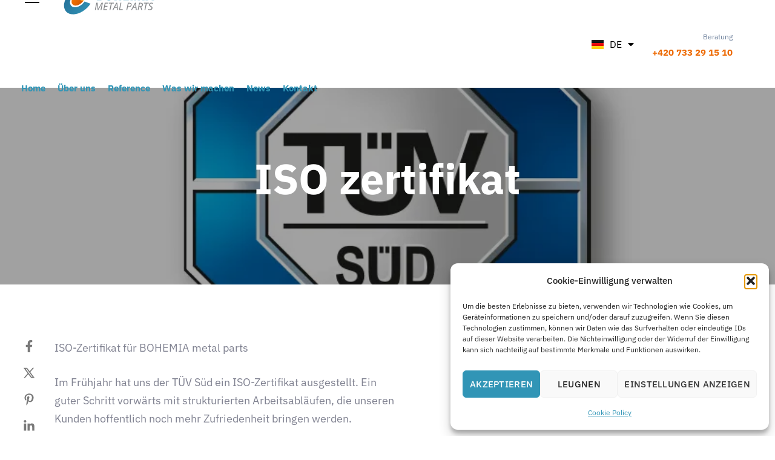

--- FILE ---
content_type: text/html; charset=UTF-8
request_url: https://www.metalparts.cz/de/iso-zertifikat/
body_size: 29856
content:
<!DOCTYPE html>
<html lang="de-DE">
<head >

	<meta charset="UTF-8">
	<meta name="viewport" content="width=device-width, initial-scale=1.0" />
	<meta http-equiv="X-UA-Compatible" content="IE=edge">
	<link rel="profile" href="https://gmpg.org/xfn/11">
	<meta name="mobile-web-app-capable" content="yes">
<meta name="apple-mobile-web-app-capable" content="yes">
<meta name="apple-mobile-web-app-title" content="BOHEMIA metal part  - Lieferant von Metallteilen - Kontaktieren Sie BOHEMIA metal part für alle Ihre Fragen zur Herstellung Ihrer Metallteile">
<link rel="pingback" href="https://www.metalparts.cz/xmlrpc.php" />
<title>ISO zertifikat &#8211; BOHEMIA metal part  &#8211; Lieferant von Metallteilen</title>
			<script type="text/javascript">
			var WebFontConfig = WebFontConfig || {};
			WebFontConfig['active'] = function() {
				if ( typeof ( window.jQuery ) !== 'undefined' ) {
					jQuery(window).trigger('liquid_async_fonts_active');
				}
			};
			WebFontConfig['inactive'] = function() {
				if ( typeof ( window.jQuery ) !== 'undefined' ) {
					jQuery(window).trigger('liquid_async_fonts_inactive');
				}
			};
			</script>
			<meta name='robots' content='max-image-preview:large' />
<link rel="alternate" href="https://www.metalparts.cz/iso-90012016-certificate/" hreflang="en" />
<link rel="alternate" href="https://www.metalparts.cz/nl/iso-certificate-90012016/" hreflang="nl" />
<link rel="alternate" href="https://www.metalparts.cz/cz/iso-certifikat/" hreflang="cs" />
<link rel="alternate" href="https://www.metalparts.cz/de/iso-zertifikat/" hreflang="de" />
<link rel="alternate" type="application/rss+xml" title="BOHEMIA metal part  - Lieferant von Metallteilen &raquo; Feed" href="https://www.metalparts.cz/de/feed/" />
<link rel="alternate" title="oEmbed (JSON)" type="application/json+oembed" href="https://www.metalparts.cz/wp-json/oembed/1.0/embed?url=https%3A%2F%2Fwww.metalparts.cz%2Fde%2Fiso-zertifikat%2F" />
<link rel="alternate" title="oEmbed (XML)" type="text/xml+oembed" href="https://www.metalparts.cz/wp-json/oembed/1.0/embed?url=https%3A%2F%2Fwww.metalparts.cz%2Fde%2Fiso-zertifikat%2F&#038;format=xml" />
<link rel="preload" href="https://www.metalparts.cz/wp-content/themes/hub/assets/vendors/liquid-icon/lqd-essentials/fonts/lqd-essentials.woff2" as="font" type="font/woff2" crossorigin><style id='wp-img-auto-sizes-contain-inline-css' type='text/css'>
img:is([sizes=auto i],[sizes^="auto," i]){contain-intrinsic-size:3000px 1500px}
/*# sourceURL=wp-img-auto-sizes-contain-inline-css */
</style>
<style id='wp-emoji-styles-inline-css' type='text/css'>

	img.wp-smiley, img.emoji {
		display: inline !important;
		border: none !important;
		box-shadow: none !important;
		height: 1em !important;
		width: 1em !important;
		margin: 0 0.07em !important;
		vertical-align: -0.1em !important;
		background: none !important;
		padding: 0 !important;
	}
/*# sourceURL=wp-emoji-styles-inline-css */
</style>
<style id='classic-theme-styles-inline-css' type='text/css'>
/*! This file is auto-generated */
.wp-block-button__link{color:#fff;background-color:#32373c;border-radius:9999px;box-shadow:none;text-decoration:none;padding:calc(.667em + 2px) calc(1.333em + 2px);font-size:1.125em}.wp-block-file__button{background:#32373c;color:#fff;text-decoration:none}
/*# sourceURL=/wp-includes/css/classic-themes.min.css */
</style>
<style id='global-styles-inline-css' type='text/css'>
:root{--wp--preset--aspect-ratio--square: 1;--wp--preset--aspect-ratio--4-3: 4/3;--wp--preset--aspect-ratio--3-4: 3/4;--wp--preset--aspect-ratio--3-2: 3/2;--wp--preset--aspect-ratio--2-3: 2/3;--wp--preset--aspect-ratio--16-9: 16/9;--wp--preset--aspect-ratio--9-16: 9/16;--wp--preset--color--black: #000000;--wp--preset--color--cyan-bluish-gray: #abb8c3;--wp--preset--color--white: #ffffff;--wp--preset--color--pale-pink: #f78da7;--wp--preset--color--vivid-red: #cf2e2e;--wp--preset--color--luminous-vivid-orange: #ff6900;--wp--preset--color--luminous-vivid-amber: #fcb900;--wp--preset--color--light-green-cyan: #7bdcb5;--wp--preset--color--vivid-green-cyan: #00d084;--wp--preset--color--pale-cyan-blue: #8ed1fc;--wp--preset--color--vivid-cyan-blue: #0693e3;--wp--preset--color--vivid-purple: #9b51e0;--wp--preset--gradient--vivid-cyan-blue-to-vivid-purple: linear-gradient(135deg,rgb(6,147,227) 0%,rgb(155,81,224) 100%);--wp--preset--gradient--light-green-cyan-to-vivid-green-cyan: linear-gradient(135deg,rgb(122,220,180) 0%,rgb(0,208,130) 100%);--wp--preset--gradient--luminous-vivid-amber-to-luminous-vivid-orange: linear-gradient(135deg,rgb(252,185,0) 0%,rgb(255,105,0) 100%);--wp--preset--gradient--luminous-vivid-orange-to-vivid-red: linear-gradient(135deg,rgb(255,105,0) 0%,rgb(207,46,46) 100%);--wp--preset--gradient--very-light-gray-to-cyan-bluish-gray: linear-gradient(135deg,rgb(238,238,238) 0%,rgb(169,184,195) 100%);--wp--preset--gradient--cool-to-warm-spectrum: linear-gradient(135deg,rgb(74,234,220) 0%,rgb(151,120,209) 20%,rgb(207,42,186) 40%,rgb(238,44,130) 60%,rgb(251,105,98) 80%,rgb(254,248,76) 100%);--wp--preset--gradient--blush-light-purple: linear-gradient(135deg,rgb(255,206,236) 0%,rgb(152,150,240) 100%);--wp--preset--gradient--blush-bordeaux: linear-gradient(135deg,rgb(254,205,165) 0%,rgb(254,45,45) 50%,rgb(107,0,62) 100%);--wp--preset--gradient--luminous-dusk: linear-gradient(135deg,rgb(255,203,112) 0%,rgb(199,81,192) 50%,rgb(65,88,208) 100%);--wp--preset--gradient--pale-ocean: linear-gradient(135deg,rgb(255,245,203) 0%,rgb(182,227,212) 50%,rgb(51,167,181) 100%);--wp--preset--gradient--electric-grass: linear-gradient(135deg,rgb(202,248,128) 0%,rgb(113,206,126) 100%);--wp--preset--gradient--midnight: linear-gradient(135deg,rgb(2,3,129) 0%,rgb(40,116,252) 100%);--wp--preset--font-size--small: 13px;--wp--preset--font-size--medium: 20px;--wp--preset--font-size--large: 36px;--wp--preset--font-size--x-large: 42px;--wp--preset--spacing--20: 0.44rem;--wp--preset--spacing--30: 0.67rem;--wp--preset--spacing--40: 1rem;--wp--preset--spacing--50: 1.5rem;--wp--preset--spacing--60: 2.25rem;--wp--preset--spacing--70: 3.38rem;--wp--preset--spacing--80: 5.06rem;--wp--preset--shadow--natural: 6px 6px 9px rgba(0, 0, 0, 0.2);--wp--preset--shadow--deep: 12px 12px 50px rgba(0, 0, 0, 0.4);--wp--preset--shadow--sharp: 6px 6px 0px rgba(0, 0, 0, 0.2);--wp--preset--shadow--outlined: 6px 6px 0px -3px rgb(255, 255, 255), 6px 6px rgb(0, 0, 0);--wp--preset--shadow--crisp: 6px 6px 0px rgb(0, 0, 0);}:where(.is-layout-flex){gap: 0.5em;}:where(.is-layout-grid){gap: 0.5em;}body .is-layout-flex{display: flex;}.is-layout-flex{flex-wrap: wrap;align-items: center;}.is-layout-flex > :is(*, div){margin: 0;}body .is-layout-grid{display: grid;}.is-layout-grid > :is(*, div){margin: 0;}:where(.wp-block-columns.is-layout-flex){gap: 2em;}:where(.wp-block-columns.is-layout-grid){gap: 2em;}:where(.wp-block-post-template.is-layout-flex){gap: 1.25em;}:where(.wp-block-post-template.is-layout-grid){gap: 1.25em;}.has-black-color{color: var(--wp--preset--color--black) !important;}.has-cyan-bluish-gray-color{color: var(--wp--preset--color--cyan-bluish-gray) !important;}.has-white-color{color: var(--wp--preset--color--white) !important;}.has-pale-pink-color{color: var(--wp--preset--color--pale-pink) !important;}.has-vivid-red-color{color: var(--wp--preset--color--vivid-red) !important;}.has-luminous-vivid-orange-color{color: var(--wp--preset--color--luminous-vivid-orange) !important;}.has-luminous-vivid-amber-color{color: var(--wp--preset--color--luminous-vivid-amber) !important;}.has-light-green-cyan-color{color: var(--wp--preset--color--light-green-cyan) !important;}.has-vivid-green-cyan-color{color: var(--wp--preset--color--vivid-green-cyan) !important;}.has-pale-cyan-blue-color{color: var(--wp--preset--color--pale-cyan-blue) !important;}.has-vivid-cyan-blue-color{color: var(--wp--preset--color--vivid-cyan-blue) !important;}.has-vivid-purple-color{color: var(--wp--preset--color--vivid-purple) !important;}.has-black-background-color{background-color: var(--wp--preset--color--black) !important;}.has-cyan-bluish-gray-background-color{background-color: var(--wp--preset--color--cyan-bluish-gray) !important;}.has-white-background-color{background-color: var(--wp--preset--color--white) !important;}.has-pale-pink-background-color{background-color: var(--wp--preset--color--pale-pink) !important;}.has-vivid-red-background-color{background-color: var(--wp--preset--color--vivid-red) !important;}.has-luminous-vivid-orange-background-color{background-color: var(--wp--preset--color--luminous-vivid-orange) !important;}.has-luminous-vivid-amber-background-color{background-color: var(--wp--preset--color--luminous-vivid-amber) !important;}.has-light-green-cyan-background-color{background-color: var(--wp--preset--color--light-green-cyan) !important;}.has-vivid-green-cyan-background-color{background-color: var(--wp--preset--color--vivid-green-cyan) !important;}.has-pale-cyan-blue-background-color{background-color: var(--wp--preset--color--pale-cyan-blue) !important;}.has-vivid-cyan-blue-background-color{background-color: var(--wp--preset--color--vivid-cyan-blue) !important;}.has-vivid-purple-background-color{background-color: var(--wp--preset--color--vivid-purple) !important;}.has-black-border-color{border-color: var(--wp--preset--color--black) !important;}.has-cyan-bluish-gray-border-color{border-color: var(--wp--preset--color--cyan-bluish-gray) !important;}.has-white-border-color{border-color: var(--wp--preset--color--white) !important;}.has-pale-pink-border-color{border-color: var(--wp--preset--color--pale-pink) !important;}.has-vivid-red-border-color{border-color: var(--wp--preset--color--vivid-red) !important;}.has-luminous-vivid-orange-border-color{border-color: var(--wp--preset--color--luminous-vivid-orange) !important;}.has-luminous-vivid-amber-border-color{border-color: var(--wp--preset--color--luminous-vivid-amber) !important;}.has-light-green-cyan-border-color{border-color: var(--wp--preset--color--light-green-cyan) !important;}.has-vivid-green-cyan-border-color{border-color: var(--wp--preset--color--vivid-green-cyan) !important;}.has-pale-cyan-blue-border-color{border-color: var(--wp--preset--color--pale-cyan-blue) !important;}.has-vivid-cyan-blue-border-color{border-color: var(--wp--preset--color--vivid-cyan-blue) !important;}.has-vivid-purple-border-color{border-color: var(--wp--preset--color--vivid-purple) !important;}.has-vivid-cyan-blue-to-vivid-purple-gradient-background{background: var(--wp--preset--gradient--vivid-cyan-blue-to-vivid-purple) !important;}.has-light-green-cyan-to-vivid-green-cyan-gradient-background{background: var(--wp--preset--gradient--light-green-cyan-to-vivid-green-cyan) !important;}.has-luminous-vivid-amber-to-luminous-vivid-orange-gradient-background{background: var(--wp--preset--gradient--luminous-vivid-amber-to-luminous-vivid-orange) !important;}.has-luminous-vivid-orange-to-vivid-red-gradient-background{background: var(--wp--preset--gradient--luminous-vivid-orange-to-vivid-red) !important;}.has-very-light-gray-to-cyan-bluish-gray-gradient-background{background: var(--wp--preset--gradient--very-light-gray-to-cyan-bluish-gray) !important;}.has-cool-to-warm-spectrum-gradient-background{background: var(--wp--preset--gradient--cool-to-warm-spectrum) !important;}.has-blush-light-purple-gradient-background{background: var(--wp--preset--gradient--blush-light-purple) !important;}.has-blush-bordeaux-gradient-background{background: var(--wp--preset--gradient--blush-bordeaux) !important;}.has-luminous-dusk-gradient-background{background: var(--wp--preset--gradient--luminous-dusk) !important;}.has-pale-ocean-gradient-background{background: var(--wp--preset--gradient--pale-ocean) !important;}.has-electric-grass-gradient-background{background: var(--wp--preset--gradient--electric-grass) !important;}.has-midnight-gradient-background{background: var(--wp--preset--gradient--midnight) !important;}.has-small-font-size{font-size: var(--wp--preset--font-size--small) !important;}.has-medium-font-size{font-size: var(--wp--preset--font-size--medium) !important;}.has-large-font-size{font-size: var(--wp--preset--font-size--large) !important;}.has-x-large-font-size{font-size: var(--wp--preset--font-size--x-large) !important;}
:where(.wp-block-post-template.is-layout-flex){gap: 1.25em;}:where(.wp-block-post-template.is-layout-grid){gap: 1.25em;}
:where(.wp-block-term-template.is-layout-flex){gap: 1.25em;}:where(.wp-block-term-template.is-layout-grid){gap: 1.25em;}
:where(.wp-block-columns.is-layout-flex){gap: 2em;}:where(.wp-block-columns.is-layout-grid){gap: 2em;}
:root :where(.wp-block-pullquote){font-size: 1.5em;line-height: 1.6;}
/*# sourceURL=global-styles-inline-css */
</style>
<link rel='stylesheet' id='redux-extendify-styles-css' href='https://www.metalparts.cz/wp-content/plugins/hub-core/extras/redux-framework/redux-core/assets/css/extendify-utilities.css?ver=4.4.12.2' type='text/css' media='all' />
<link rel='stylesheet' id='cmplz-general-css' href='https://www.metalparts.cz/wp-content/plugins/complianz-gdpr/assets/css/cookieblocker.min.css?ver=1766006048' type='text/css' media='all' />
<link rel='stylesheet' id='bootstrap-css' href='https://www.metalparts.cz/wp-content/themes/hub/assets/vendors/bootstrap/css/bootstrap.min.css' type='text/css' media='all' />
<link rel='stylesheet' id='liquid-base-css' href='https://www.metalparts.cz/wp-content/themes/hub/style.css' type='text/css' media='all' />
<style id='liquid-base-inline-css' type='text/css'>
.lqd-696c6c133ff78{
			position: fixed;
			left: 0;
			bottom: 0;
			right: 0;
			margin: 0;
			padding: 1em 1.41575em;
			background-color: #3d9cd2;
			color: #fff;
			z-index: 9998;
			display: flex;
			justify-content: center;
			align-items: center;
			gap: 8px;
			a{color:#fff}
		}.lqd-696c6c133ff78.err{
			background-color: #d63939;
		}
/*# sourceURL=liquid-base-inline-css */
</style>
<link rel='stylesheet' id='liquid-base-typography-css' href='https://www.metalparts.cz/wp-content/themes/hub/assets/css/elements/base/typography.css' type='text/css' media='all' />
<link rel='stylesheet' id='elementor-frontend-css' href='https://www.metalparts.cz/wp-content/uploads/elementor/css/custom-frontend.min.css?ver=1768468484' type='text/css' media='all' />
<style id='elementor-frontend-inline-css' type='text/css'>
@media (max-width: 1199px){}@media (max-width: 767px){}
.elementor-kit-7{--e-global-color-primary:#E46600;--e-global-color-text:#7A7A7A;--e-global-color-accent:#3195B6;--e-global-color-6b48e83:#3195B6;--e-global-typography-primary-font-family:"IBM Plex Sans";--e-global-typography-primary-font-weight:600;--e-global-typography-secondary-font-family:"Roboto Slab";--e-global-typography-secondary-font-weight:400;--e-global-typography-text-font-family:"Roboto";--e-global-typography-text-font-weight:400;--e-global-typography-accent-font-family:"Roboto";--e-global-typography-accent-font-weight:500;color:#808291;font-family:"IBM Plex Sans", Sans-serif;font-size:1em;font-weight:400;line-height:1.7em;letter-spacing:0px;}.elementor-kit-7 e-page-transition{background-color:#FFBC7D;}body.elementor-page{--color-gradient-start:#E46600;--color-gradient-stop:#E46600;}.main-header .navbar-brand{max-width:150px;}.elementor-kit-7 a{font-family:"IBM Plex Sans", Sans-serif;}.elementor-kit-7 .lqd-post-content,.elementor-kit-7 .lqd-post-header .entry-excerpt{font-family:"IBM Plex Sans", Sans-serif;font-size:18px;line-height:1.7em;}h1, .h1{color:#3195B6;font-family:"IBM Plex Sans", Sans-serif;font-size:52px;font-weight:700;line-height:1.2em;letter-spacing:-0.2px;}h2, .h2{color:#3195B6;font-family:"IBM Plex Sans", Sans-serif;font-size:48px;font-weight:700;line-height:1.2em;}h3, .h3{color:#3195B6;font-family:"IBM Plex Sans", Sans-serif;font-size:38px;font-weight:700;line-height:1.2em;}h4, .h4{color:#3195B6;font-family:"IBM Plex Sans", Sans-serif;font-size:25px;font-weight:700;line-height:1.2em;}h5, .h5{color:#3195B6;font-family:"IBM Plex Sans", Sans-serif;font-size:20px;font-weight:600;line-height:1.2em;}h6, .h6{color:#E46600;font-family:"IBM Plex Sans", Sans-serif;font-size:14px;font-weight:500;line-height:1.2em;letter-spacing:0.28px;}.page-scheme-dark{color:rgba(255, 255, 255, 0.8);}.page-scheme-dark h1, .page-scheme-dark .h1{color:#ffffff;}.page-scheme-dark h2, .page-scheme-dark .h2{color:#ffffff;}.page-scheme-dark h3, .page-scheme-dark .h3{color:#ffffff;}.page-scheme-dark h4, .page-scheme-dark .h4{color:#ffffff;}.page-scheme-dark h5, .page-scheme-dark .h5{color:#ffffff;}.page-scheme-dark h6, .page-scheme-dark .h6{color:#ffffff;}.elementor-kit-7 button,.elementor-kit-7 input[type="button"],.elementor-kit-7 input[type="submit"],.elementor-kit-7 .elementor-button{font-family:"IBM Plex Sans", Sans-serif;font-size:14px;font-weight:700;text-transform:uppercase;letter-spacing:0.3px;}.elementor-section.elementor-section-boxed > .elementor-container{max-width:1170px;}.e-con{--container-max-width:1170px;}.elementor-widget:not(:last-child){margin-block-end:0px;}.elementor-element{--widgets-spacing:0px 0px;--widgets-spacing-row:0px;--widgets-spacing-column:0px;}{}h1.entry-title{display:var(--page-title-display);}@media(max-width:1199px){.main-header .lqd-mobile-sec .navbar-brand img{max-width:150px;}h1, .h1{font-size:50px;}h2, .h2{font-size:40px;}.elementor-section.elementor-section-boxed > .elementor-container{max-width:1024px;}.e-con{--container-max-width:1024px;}}@media(max-width:767px){.main-header .lqd-mobile-sec .navbar-brand img{max-width:150px;}h2, .h2{font-size:37px;}.elementor-section.elementor-section-boxed > .elementor-container{max-width:767px;}.e-con{--container-max-width:767px;}}
.elementor-9056 .elementor-element.elementor-element-4c46179{--display:flex;--flex-direction:row;--container-widget-width:initial;--container-widget-height:100%;--container-widget-flex-grow:1;--container-widget-align-self:stretch;--flex-wrap-mobile:wrap;--gap:0px 0px;--row-gap:0px;--column-gap:0px;}.elementor-9056 .elementor-element.elementor-element-b0cadb8{--display:flex;--flex-direction:column;--container-widget-width:100%;--container-widget-height:initial;--container-widget-flex-grow:0;--container-widget-align-self:initial;--flex-wrap-mobile:wrap;}.elementor-9056 .elementor-element.elementor-element-b0cadb8.e-con{--flex-grow:0;--flex-shrink:0;}.elementor-9056 .elementor-element.elementor-element-b3f0741 > .elementor-widget-container{padding:0px 0px 0px 0px;}.elementor-9056 .elementor-element.elementor-element-b3f0741 img{width:100%;}.elementor-9056 .elementor-element.elementor-element-b3f0741{text-align:left;}.elementor-9056 .elementor-element.elementor-element-d02a7ec{--display:flex;--flex-direction:column;--container-widget-width:100%;--container-widget-height:initial;--container-widget-flex-grow:0;--container-widget-align-self:initial;--flex-wrap-mobile:wrap;--padding-top:0px;--padding-bottom:0px;--padding-left:50px;--padding-right:0px;}.elementor-9056 .elementor-element.elementor-element-4c70202 img{width:70%;}.elementor-9056 .elementor-element.elementor-element-4c70202{text-align:left;}@media(max-width:767px){.elementor-9056 .elementor-element.elementor-element-d02a7ec{--padding-top:0px;--padding-bottom:30px;--padding-left:0px;--padding-right:0px;}}@media(min-width:768px){.elementor-9056 .elementor-element.elementor-element-b0cadb8{--width:52.139%;}.elementor-9056 .elementor-element.elementor-element-d02a7ec{--width:53%;}}
/*# sourceURL=elementor-frontend-inline-css */
</style>
<link rel='stylesheet' id='elementor-icons-css' href='https://www.metalparts.cz/wp-content/plugins/elementor/assets/lib/eicons/css/elementor-icons.min.css?ver=5.45.0' type='text/css' media='all' />
<link rel='stylesheet' id='fresco-css' href='https://www.metalparts.cz/wp-content/themes/hub/assets/vendors/fresco/css/fresco.css' type='text/css' media='all' />
<link rel='stylesheet' id='child-hub-style-css' href='https://www.metalparts.cz/wp-content/themes/hub-child/style.css?ver=6.9' type='text/css' media='all' />
<link rel='stylesheet' id='theme-elementor-css' href='https://www.metalparts.cz/wp-content/plugins/hub-elementor-addons/assets/css/theme-elementor.min.css?ver=5.0.7' type='text/css' media='all' />
<link rel='stylesheet' id='blog-single-base-css' href='https://www.metalparts.cz/wp-content/plugins/hub-elementor-addons/assets/css/blog/blog-single/blog-single-base.css?ver=5.0.7' type='text/css' media='all' />
<link rel='stylesheet' id='elementor-gf-local-ibmplexsans-css' href='https://www.metalparts.cz/wp-content/uploads/elementor/google-fonts/css/ibmplexsans.css?ver=1742246372' type='text/css' media='all' />
<link rel='stylesheet' id='elementor-gf-local-robotoslab-css' href='https://www.metalparts.cz/wp-content/uploads/elementor/google-fonts/css/robotoslab.css?ver=1742246381' type='text/css' media='all' />
<link rel='stylesheet' id='elementor-gf-local-roboto-css' href='https://www.metalparts.cz/wp-content/uploads/elementor/google-fonts/css/roboto.css?ver=1742246403' type='text/css' media='all' />
<script type="text/javascript" src="https://www.metalparts.cz/wp-includes/js/jquery/jquery.min.js?ver=3.7.1" id="jquery-core-js"></script>
<script type="text/javascript" src="https://www.metalparts.cz/wp-includes/js/jquery/jquery-migrate.min.js?ver=3.4.1" id="jquery-migrate-js"></script>
<link rel="https://api.w.org/" href="https://www.metalparts.cz/wp-json/" /><link rel="alternate" title="JSON" type="application/json" href="https://www.metalparts.cz/wp-json/wp/v2/posts/9056" /><link rel="EditURI" type="application/rsd+xml" title="RSD" href="https://www.metalparts.cz/xmlrpc.php?rsd" />
<meta name="generator" content="WordPress 6.9" />
<link rel="canonical" href="https://www.metalparts.cz/de/iso-zertifikat/" />
<link rel='shortlink' href='https://www.metalparts.cz/?p=9056' />
<meta name="generator" content="Redux 4.4.12.2" />			<style>.cmplz-hidden {
					display: none !important;
				}</style>	
					<link rel="shortcut icon" href="http://www.metalparts.cz/wp-content/uploads/2023/07/favicon.png" />
				
			
	<script type="text/javascript">
				window.liquidParams = {
					currentZIndex: 10,
					lazyLoadOffset: 500,
					ccOuterSize: 35,
					ccActiveCircleBg: 1,
					ccActiveCircleBc: 1,
				};
				window.liquidIsElementor = true;
			</script><meta name="generator" content="Elementor 3.34.1; features: additional_custom_breakpoints; settings: css_print_method-internal, google_font-enabled, font_display-swap">
			<style>
				.e-con.e-parent:nth-of-type(n+4):not(.e-lazyloaded):not(.e-no-lazyload),
				.e-con.e-parent:nth-of-type(n+4):not(.e-lazyloaded):not(.e-no-lazyload) * {
					background-image: none !important;
				}
				@media screen and (max-height: 1024px) {
					.e-con.e-parent:nth-of-type(n+3):not(.e-lazyloaded):not(.e-no-lazyload),
					.e-con.e-parent:nth-of-type(n+3):not(.e-lazyloaded):not(.e-no-lazyload) * {
						background-image: none !important;
					}
				}
				@media screen and (max-height: 640px) {
					.e-con.e-parent:nth-of-type(n+2):not(.e-lazyloaded):not(.e-no-lazyload),
					.e-con.e-parent:nth-of-type(n+2):not(.e-lazyloaded):not(.e-no-lazyload) * {
						background-image: none !important;
					}
				}
			</style>
			<link rel="icon" href="https://www.metalparts.cz/wp-content/uploads/2023/07/favicon.png" sizes="32x32" />
<link rel="icon" href="https://www.metalparts.cz/wp-content/uploads/2023/07/favicon.png" sizes="192x192" />
<link rel="apple-touch-icon" href="https://www.metalparts.cz/wp-content/uploads/2023/07/favicon.png" />
<meta name="msapplication-TileImage" content="https://www.metalparts.cz/wp-content/uploads/2023/07/favicon.png" />
<style id='liquid-stylesheet-inline-css' type='text/css'>body{--lqd-cc-active-bw:1px;}.titlebar-inner h1{font-size:60px;font-weight:600;line-height:60px;color:#1a3760 !important;}.titlebar-inner p{font-size:20px;font-weight:500;line-height:20px;color:#464959 !important;}.titlebar-inner{padding-top:120px;padding-bottom:85px;}.titlebar{background:linear-gradient(180deg, rgb(242, 253, 255) 0%, rgb(255, 255, 255) 100%);}@media screen and (min-width: 992px){body.has-sidebar #lqd-contents-wrap{padding-top:25px;}}@media ( min-width: 1200px ){.is-stuck > .elementor > .e-container:not(.lqd-stickybar-wrap){background:#FFFFFFF5 !important;}}.lqd-blog-post-style-1 .related-posts {
    margin-top: 90px;
    display: none !important;
}</style>	
	
	<script data-service="google-analytics" data-category="statistics" type="text/plain">
			(function(i,s,o,g,r,a,m){ i['GoogleAnalyticsObject']=r;i[r]=i[r]||function(){
			(i[r].q=i[r].q||[]).push(arguments)},i[r].l=1*new Date();a=s.createElement(o),
			m=s.getElementsByTagName(o)[0];a.async=1;a.src=g;m.parentNode.insertBefore(a,m)
			})(window,document,'script','//www.google-analytics.com/analytics.js','ga');
			
			ga('create', "UA-175590361-1", "auto");
			ga('require', 'linkid', 'linkid.js');
			ga('require', 'ecommerce', 'ecommerce.js');
			ga('send', 'pageview');
	</script>

</head>

<body data-cmplz=1 class="wp-singular post-template-default single single-post postid-9056 single-format-standard wp-embed-responsive wp-theme-hub wp-child-theme-hub-child lqd-blog-post lqd-blog-post-style-1 blog-single-post-has-thumbnail lazyload-enabled elementor-default elementor-kit-7 elementor-page elementor-page-9056" dir="ltr" itemscope="itemscope" itemtype="http://schema.org/WebPage" data-mobile-nav-breakpoint="1200" data-mobile-nav-style="modern" data-mobile-nav-scheme="dark" data-mobile-nav-trigger-alignment="right" data-mobile-header-scheme="gray" data-mobile-logo-alignment="default" data-overlay-onmobile="false">
	
	<script type="text/javascript">
				window.liquidBreakpoints = {"mobile":{"label":"Mobil Hochformat","value":767,"default_value":767,"direction":"max","is_enabled":true},"mobile_extra":{"label":"Mobil Querformat","value":880,"default_value":880,"direction":"max","is_enabled":false},"tablet":{"label":"Tablet Hochformat","value":1199,"default_value":1024,"direction":"max","is_enabled":true},"tablet_extra":{"label":"Tablet Querformat","value":1200,"default_value":1200,"direction":"max","is_enabled":false},"laptop":{"label":"Laptop","value":1366,"default_value":1366,"direction":"max","is_enabled":false},"widescreen":{"label":"Breitbild","value":2400,"default_value":2400,"direction":"min","is_enabled":false}};

				function getLiquidActiveBreakpoint() {
					const mms = [ {
						mm: window.matchMedia( "(min-width: 1201px)" ),
						breakpointKey: "desktop"
					} ];

					Object.entries( window.liquidBreakpoints ).forEach( ( [ breakpointKey, { direction, is_enabled, value } ] ) => {
						if ( !is_enabled ) return;

						mms.push( {
							mm: window.matchMedia( `(${ direction }-width: ${ value }px)` ),
							breakpointKey
						} );
					} );

					return mms.filter( ( { mm } ) => mm.matches )?.at( -1 )?.breakpointKey || "desktop";
				}

				document.body.setAttribute("data-elementor-device-mode", getLiquidActiveBreakpoint());
			</script>
	<div><div class="screen-reader-text">Skip links</div><ul class="liquid-skip-link screen-reader-text"><li><a href="#primary-nav" class="screen-reader-shortcut"> Skip to primary navigation</a></li><li><a href="#lqd-site-content" class="screen-reader-shortcut"> Skip to content</a></li></ul></div>

	<div id="wrap">

		<div class="titlebar text-center"  >
	
		<div class="lqd-sticky-placeholder d-none"></div><header class="header site-header main-header main-header-overlay   is-not-stuck" data-sticky-header="true" data-sticky-values-measured="false" data-sticky-options="{&quot;disableOnMobile&quot;:true}" id="header" itemscope="itemscope" itemtype="http://schema.org/WPHeader">
    
    <style id="elementor-post-9141">.elementor-9141 .elementor-element.elementor-element-686a1c9 > .elementor-container > .elementor-column > .elementor-widget-wrap{align-content:center;align-items:center;}.elementor-9141 .elementor-element.elementor-element-686a1c9{padding:0px 45px 0px 25px;}.elementor-9141 .elementor-element.elementor-element-e3aa1b1 .ld-module-sd > .ld-module-dropdown{width:350px;}.elementor-9141 .elementor-element.elementor-element-3091b7a .module-logo{padding-top:35px;padding-inline-end:50px;padding-bottom:35px;padding-inline-start:25px;}.is-stuck .elementor-9141 .elementor-element.elementor-element-3091b7a .module-logo{padding-top:25px;padding-inline-end:50px;padding-bottom:25px;padding-inline-start:25px;}.elementor-9141 .elementor-element.elementor-element-a8ef68a .main-nav > li > a{font-size:15px;font-weight:700;}.elementor-9141 .elementor-element.elementor-element-a8ef68a{--lqd-menu-items-top-padding:10px;--lqd-menu-items-right-padding:15px;--lqd-menu-items-bottom-padding:10px;--lqd-menu-items-left-padding:15px;}.is-stuck .elementor-9141 .elementor-element.elementor-element-a8ef68a{--lqd-menu-items-top-padding:10px;--lqd-menu-items-right-padding:15px;--lqd-menu-items-bottom-padding:10px;--lqd-menu-items-left-padding:15px;}.elementor-9141 .elementor-element.elementor-element-a8ef68a .main-nav > li > a, .navbar-fullscreen .elementor-9141 .elementor-element.elementor-element-a8ef68a .main-nav > li > a{color:#3195B6;}.elementor-9141 .elementor-element.elementor-element-a8ef68a .main-nav > li:hover > a, .elementor-9141 .elementor-element.elementor-element-a8ef68a .main-nav > li.is-active > a, .navbar-fullscreen .elementor-9141 .elementor-element.elementor-element-a8ef68a .main-nav > li > a:hover{color:#3195B6;}.elementor-9141 .elementor-element.elementor-element-a8ef68a .main-nav > li.is-active > a, .elementor-9141 .elementor-element.elementor-element-a8ef68a .main-nav > li.current_page_item > a, .elementor-9141 .elementor-element.elementor-element-a8ef68a .main-nav > li.current-menu-item > a, .elementor-9141 .elementor-element.elementor-element-a8ef68a .main-nav > li.current-menu-ancestor > a, .navbar-fullscreen .elementor-9141 .elementor-element.elementor-element-a8ef68a .main-nav > li.is-active > a, .navbar-fullscreen .elementor-9141 .elementor-element.elementor-element-a8ef68a .main-nav > li.current_page_item > a, .navbar-fullscreen .elementor-9141 .elementor-element.elementor-element-a8ef68a .main-nav > li.current-menu-item > a, .navbar-fullscreen .elementor-9141 .elementor-element.elementor-element-a8ef68a .main-nav > li.current-menu-ancestor > a{color:#E46600;}.elementor-9141 .elementor-element.elementor-element-b2af34b.elementor-column > .elementor-widget-wrap{justify-content:flex-end;}.elementor-9141 .elementor-element.elementor-element-b2af34b > .elementor-element-populated{text-align:end;}.elementor-9141 .elementor-element.elementor-element-377c0d6{width:auto;max-width:auto;}.elementor-9141 .elementor-element.elementor-element-377c0d6 > .elementor-widget-container{margin:0px 30px 0px 0px;}.elementor-9141 .elementor-element.elementor-element-377c0d6 .cpel-switcher__lang a{color:#000000;}.elementor-9141 .elementor-element.elementor-element-377c0d6 .cpel-switcher__icon{color:#000000;padding-left:10px;}.elementor-9141 .elementor-element.elementor-element-377c0d6.cpel-switcher--layout-dropdown .cpel-switcher__lang a{background-color:#FFFFFF;}.elementor-9141 .elementor-element.elementor-element-377c0d6.cpel-switcher--layout-dropdown .cpel-switcher__lang a:hover, .elementor-9141 .elementor-element.elementor-element-377c0d6.cpel-switcher--layout-dropdown .cpel-switcher__lang a:focus{background-color:#D9D9D9;}.elementor-9141 .elementor-element.elementor-element-377c0d6.cpel-switcher--aspect-ratio-11 .cpel-switcher__flag{width:20px;height:20px;}.elementor-9141 .elementor-element.elementor-element-377c0d6.cpel-switcher--aspect-ratio-43 .cpel-switcher__flag{width:20px;height:calc(20px * 0.75);}.elementor-9141 .elementor-element.elementor-element-377c0d6 .cpel-switcher__flag img{border-radius:0px;}.elementor-9141 .elementor-element.elementor-element-377c0d6 .cpel-switcher__code{padding-left:10px;}.elementor-9141 .elementor-element.elementor-element-088929e > .elementor-widget-container{margin:0px 25px 0px 0px;}.elementor-9141 .elementor-element.elementor-element-088929e{column-gap:0px;}.elementor-9141 .elementor-element.elementor-element-0c2801f .btn{background-color:#FFFFFF;font-size:13px;line-height:1.5em;letter-spacing:0.3px;color:var( --e-global-color-6b48e83 );fill:var( --e-global-color-6b48e83 );box-shadow:0px 3px 40px 0px rgba(0, 0, 0, 0.08);border-radius:3em 3em 3em 3em;}.elementor-9141 .elementor-element.elementor-element-0c2801f .btn:hover, .elementor-9141 .elementor-element.elementor-element-0c2801f .btn:focus{background-color:var( --e-global-color-primary );color:#FFFFFF;}.elementor-element.elementor-element-662566c .lqd-lity-close-btn-wrap{inset-inline-start:auto;position:absolute;inset-inline-end:30px;bottom:auto;top:30px;}.elementor-9141 .elementor-element.elementor-element-0955a39{padding:100px 0px 25px 0px;}.elementor-bc-flex-widget .elementor-9141 .elementor-element.elementor-element-a3f71c9.elementor-column .elementor-widget-wrap{align-items:flex-start;}.elementor-9141 .elementor-element.elementor-element-a3f71c9.elementor-column.elementor-element[data-element_type="column"] > .elementor-widget-wrap.elementor-element-populated{align-content:flex-start;align-items:flex-start;}.elementor-9141 .elementor-element.elementor-element-8135b29 > .elementor-widget-container{padding:0px 0px 10px 0px;}.elementor-9141 .elementor-element.elementor-element-8135b29 .lqd-custom-menu > .reset-ul > li:not(:last-child), .elementor-9141 .elementor-element.elementor-element-8135b29 .lqd-custom-menu-btn-wrap{margin-bottom:0px;}.elementor-9141 .elementor-element.elementor-element-8135b29 .lqd-custom-menu > .reset-ul > li:not(:last-child){margin-inline-end:15px;}.elementor-9141 .elementor-element.elementor-element-8135b29 .lqd-custom-menu-btn-wrap{margin-inline-start:15px;}.elementor-9141 .elementor-element.elementor-element-8135b29 .lqd-fancy-menu > .reset-ul > li > a{color:#000000;}.elementor-bc-flex-widget .elementor-9141 .elementor-element.elementor-element-acf4bb4.elementor-column .elementor-widget-wrap{align-items:center;}.elementor-9141 .elementor-element.elementor-element-acf4bb4.elementor-column.elementor-element[data-element_type="column"] > .elementor-widget-wrap.elementor-element-populated{align-content:center;align-items:center;}.elementor-9141 .elementor-element.elementor-element-6e7dc06 > .elementor-widget-container{padding:72px 0px 10px 0px;}.elementor-9141 .elementor-element.elementor-element-6e7dc06 .lqd-custom-menu > .reset-ul > li:not(:last-child), .elementor-9141 .elementor-element.elementor-element-6e7dc06 .lqd-custom-menu-btn-wrap{margin-bottom:0px;}.elementor-9141 .elementor-element.elementor-element-6e7dc06 .lqd-custom-menu > .reset-ul > li:not(:last-child){margin-inline-end:0px;}.elementor-9141 .elementor-element.elementor-element-6e7dc06 .lqd-custom-menu-btn-wrap{margin-inline-start:0px;}.elementor-9141 .elementor-element.elementor-element-6e7dc06 .lqd-fancy-menu > .reset-ul > li > a{color:#000000;}.elementor-9141 .elementor-element.elementor-element-33d8f77 > .elementor-widget-container{padding:0px 0px 0px 0px;}.main-header > .elementor > .elementor-section{background:#FFFFFF;}@media(min-width:768px){.elementor-9141 .elementor-element.elementor-element-c4b12fa{width:65%;}.elementor-9141 .elementor-element.elementor-element-b2af34b{width:34.962%;}}/* Start custom CSS for section, class: .elementor-element-0955a39 */#toolbar {
    display: none;
}/* End custom CSS */</style>		<div data-elementor-type="wp-post" data-elementor-id="9141" class="elementor elementor-9141" data-elementor-post-type="liquid-header">
						<section class="elementor-section elementor-top-section elementor-element elementor-element-686a1c9 elementor-section-full_width elementor-section-content-middle elementor-hidden-tablet elementor-hidden-phone elementor-section-height-default elementor-section-height-default" data-id="686a1c9" data-element_type="section">
						<div class="elementor-container elementor-column-gap-no">
					<div class="elementor-column elementor-col-50 elementor-top-column elementor-element elementor-element-c4b12fa" data-id="c4b12fa" data-element_type="column">
			<div class="elementor-widget-wrap elementor-element-populated">
						<div class="elementor-element elementor-element-e3aa1b1 elementor-widget elementor-widget-ld_header_sidedrawer" data-id="e3aa1b1" data-element_type="widget" data-widget_type="ld_header_sidedrawer.default">
				<div class="elementor-widget-container">
					
		<div class="ld-module-sd ld-module-sd-hover ld-module-sd-left">

			<button class="nav-trigger d-flex pos-rel align-items-center justify-content-center style-2    collapsed lqd-drawer-696c6c140f692" role="button" type="button" data-ld-toggle="1" data-toggle-options="{&quot;cloneTriggerInTarget&quot;:false,&quot;type&quot;:&quot;hover&quot;}" data-toggle="collapse" data-bs-toggle="collapse" data-target="#lqd-drawer-696c6c140f692" data-bs-target="#lqd-drawer-696c6c140f692" aria-expanded="false" aria-label="Trigger" aria-controls="e3aa1b1">

			<span class="bars d-inline-block pos-rel z-index-1">
				<span class="bars-inner d-flex flex-column w-100 h-100">
					<span class="bar d-inline-block pos-rel"></span>
					<span class="bar d-inline-block pos-rel"></span>
					<span class="bar d-inline-block pos-rel"></span>
														</span>
			</span>
			
			</button>

			<div
				class="ld-module-dropdown collapse pos-abs lqd-drawer-696c6c140f692"
				id="lqd-drawer-696c6c140f692"
				data-move-element='{ "target": ".elementor", "type": "appendTo", "wrapWithElementorWidgetEl": true, "wrapper": "<div />", "wrapperClass": "ld-module-sd ld-module-sd-hover ld-module-sd-left" }'>
				<div class="ld-sd-wrap">
									<div class="ld-sd-inner justify-content-center">
					<style id="elementor-post-148">.elementor-148 .elementor-element.elementor-element-95bd571 > .elementor-container > .elementor-column > .elementor-widget-wrap{align-content:space-between;align-items:space-between;}.elementor-148 .elementor-element.elementor-element-95bd571{padding:60px 60px 60px 60px;}.elementor-148 .elementor-element.elementor-element-7476314 .module-logo{padding-top:30px;padding-inline-end:0px;padding-bottom:30px;padding-inline-start:0px;}.is-stuck .elementor-148 .elementor-element.elementor-element-7476314 .module-logo{padding-top:30px;padding-inline-end:0px;padding-bottom:30px;padding-inline-start:0px;}.elementor-148 .elementor-element.elementor-element-4349b2e .lqd-custom-menu > .reset-ul > li:not(:last-child), .elementor-148 .elementor-element.elementor-element-4349b2e .lqd-custom-menu-btn-wrap{margin-bottom:20px;}.elementor-148 .elementor-element.elementor-element-4349b2e .reset-ul > li > a{font-size:30px;line-height:1.5em;}.elementor-148 .elementor-element.elementor-element-4349b2e .lqd-fancy-menu > .reset-ul > li > a{color:#000000;}.elementor-148 .elementor-element.elementor-element-4349b2e .lqd-fancy-menu > .reset-ul > li > a:hover, .elementor-148 .elementor-element.elementor-element-4349b2e .lqd-fancy-menu li.is-active > a{color:#0000008A;}.elementor-148 .elementor-element.elementor-element-9e540ae .ld-fh-element, .elementor-148 .elementor-element.elementor-element-9e540ae .ld-fh-element a{color:#000000;}.elementor-148 .elementor-element.elementor-element-9e540ae .ld-fh-element{font-size:19px;line-height:1.5em;margin:0em 0em 1.5em 0em;}.elementor-148 .elementor-element.elementor-element-9e540ae .lqd-highlight-inner, .elementor-148 .elementor-element.elementor-element-9e540ae .lqd-highlight-inner .lqd-highlight-brush-svg{height:0.275em;}.elementor-148 .elementor-element.elementor-element-9e540ae .lqd-highlight-inner{bottom:0em;left:0em;}.elementor-148 .elementor-element.elementor-element-0bc51b8{width:auto;max-width:auto;}.elementor-148 .elementor-element.elementor-element-0bc51b8 > .elementor-widget-container{margin:0px 30px 0px 0px;}.elementor-148 .elementor-element.elementor-element-0bc51b8 .cpel-switcher__lang a{color:#000000;}.elementor-148 .elementor-element.elementor-element-0bc51b8 .cpel-switcher__icon{color:#000000;}.elementor-148 .elementor-element.elementor-element-0bc51b8 .cpel-switcher__nav{--cpel-switcher-space:15px;}.elementor-148 .elementor-element.elementor-element-0bc51b8 .cpel-switcher__code{padding-left:10px;}</style><style>.elementor-148 .elementor-element.elementor-element-95bd571 > .elementor-container > .elementor-column > .elementor-widget-wrap{align-content:space-between;align-items:space-between;}.elementor-148 .elementor-element.elementor-element-95bd571{padding:60px 60px 60px 60px;}.elementor-148 .elementor-element.elementor-element-7476314 .module-logo{padding-top:30px;padding-inline-end:0px;padding-bottom:30px;padding-inline-start:0px;}.is-stuck .elementor-148 .elementor-element.elementor-element-7476314 .module-logo{padding-top:30px;padding-inline-end:0px;padding-bottom:30px;padding-inline-start:0px;}.elementor-148 .elementor-element.elementor-element-4349b2e .lqd-custom-menu > .reset-ul > li:not(:last-child), .elementor-148 .elementor-element.elementor-element-4349b2e .lqd-custom-menu-btn-wrap{margin-bottom:20px;}.elementor-148 .elementor-element.elementor-element-4349b2e .reset-ul > li > a{font-size:30px;line-height:1.5em;}.elementor-148 .elementor-element.elementor-element-4349b2e .lqd-fancy-menu > .reset-ul > li > a{color:#000000;}.elementor-148 .elementor-element.elementor-element-4349b2e .lqd-fancy-menu > .reset-ul > li > a:hover, .elementor-148 .elementor-element.elementor-element-4349b2e .lqd-fancy-menu li.is-active > a{color:#0000008A;}.elementor-148 .elementor-element.elementor-element-9e540ae .ld-fh-element, .elementor-148 .elementor-element.elementor-element-9e540ae .ld-fh-element a{color:#000000;}.elementor-148 .elementor-element.elementor-element-9e540ae .ld-fh-element{font-size:19px;line-height:1.5em;margin:0em 0em 1.5em 0em;}.elementor-148 .elementor-element.elementor-element-9e540ae .lqd-highlight-inner, .elementor-148 .elementor-element.elementor-element-9e540ae .lqd-highlight-inner .lqd-highlight-brush-svg{height:0.275em;}.elementor-148 .elementor-element.elementor-element-9e540ae .lqd-highlight-inner{bottom:0em;left:0em;}.elementor-148 .elementor-element.elementor-element-0bc51b8{width:auto;max-width:auto;}.elementor-148 .elementor-element.elementor-element-0bc51b8 > .elementor-widget-container{margin:0px 30px 0px 0px;}.elementor-148 .elementor-element.elementor-element-0bc51b8 .cpel-switcher__lang a{color:#000000;}.elementor-148 .elementor-element.elementor-element-0bc51b8 .cpel-switcher__icon{color:#000000;}.elementor-148 .elementor-element.elementor-element-0bc51b8 .cpel-switcher__nav{--cpel-switcher-space:15px;}.elementor-148 .elementor-element.elementor-element-0bc51b8 .cpel-switcher__code{padding-left:10px;}</style>		<div data-elementor-type="section" data-elementor-id="148" class="elementor elementor-148" data-elementor-post-type="elementor_library">
					<section class="elementor-section elementor-top-section elementor-element elementor-element-95bd571 elementor-section-height-full elementor-section-items-stretch elementor-section-content-space-between elementor-section-boxed elementor-section-height-default" data-id="95bd571" data-element_type="section">
						<div class="elementor-container elementor-column-gap-default">
					<div class="elementor-column elementor-col-100 elementor-top-column elementor-element elementor-element-439b12e" data-id="439b12e" data-element_type="column">
			<div class="elementor-widget-wrap elementor-element-populated">
						<div class="elementor-element elementor-element-7476314 elementor-widget elementor-widget-ld_header_image" data-id="7476314" data-element_type="widget" data-widget_type="ld_header_image.default">
				<div class="elementor-widget-container">
							
		<div class="module-logo d-flex   navbar-brand-plain" id="size-logo" itemscope="itemscope" itemtype="https://schema.org/Brand">
			<a class="navbar-brand d-flex p-0 pos-rel" href="https://www.metalparts.cz/" rel="home" itemprop="url"><span class="navbar-brand-inner post-rel">    <img class="logo-default" src="http://www.metalparts.cz/wp-content/uploads/2023/07/logo.svg" alt="BOHEMIA metal part  - Lieferant von Metallteilen" itemprop="url"  /></span></a>		</div>

						</div>
				</div>
				<div class="elementor-element elementor-element-4349b2e elementor-widget elementor-widget-ld_custom_menu" data-id="4349b2e" data-element_type="widget" data-widget_type="ld_custom_menu.default">
				<div class="elementor-widget-container">
					
			<div				class="lqd-fancy-menu lqd-custom-menu pos-rel lqd-menu-td-none"
							>
			
						<ul id="lqd-custom-menu-4349b2e" class="reset-ul" itemtype="http://schema.org/SiteNavigationElement" itemscope="itemscope"><li id="menu-item-9123" class="menu-item menu-item-type-post_type menu-item-object-page menu-item-home menu-item-9123"><a href="https://www.metalparts.cz/de/">Home</a></li>
<li id="menu-item-9115" class="menu-item menu-item-type-post_type menu-item-object-page menu-item-9115"><a href="https://www.metalparts.cz/de/ueber-uns/">Über uns</a></li>
<li id="menu-item-9832" class="menu-item menu-item-type-post_type menu-item-object-page menu-item-9832"><a href="https://www.metalparts.cz/de/reference/">Reference</a></li>
<li id="menu-item-9116" class="menu-item menu-item-type-post_type menu-item-object-page menu-item-has-children menu-item-9116"><a href="https://www.metalparts.cz/de/was-wir-machen/">Was wir machen<span class="submenu-expander pos-abs"><svg xmlns="http://www.w3.org/2000/svg" width="21" height="32" viewBox="0 0 21 32" style="width: 1em; height: 1em;"><path fill="currentColor" d="M10.5 18.375l7.938-7.938c.562-.562 1.562-.562 2.125 0s.562 1.563 0 2.126l-9 9c-.563.562-1.5.625-2.063.062L.437 12.562C.126 12.25 0 11.876 0 11.5s.125-.75.438-1.063c.562-.562 1.562-.562 2.124 0z"></path></svg></span></a>
<ul class="nav-item-children">
	<li id="menu-item-9120" class="menu-item menu-item-type-post_type menu-item-object-page menu-item-9120"><a href="https://www.metalparts.cz/de/was-wir-machen/laser-schneiden/">Laser schneiden</a></li>
	<li id="menu-item-9119" class="menu-item menu-item-type-post_type menu-item-object-page menu-item-9119"><a href="https://www.metalparts.cz/de/was-wir-machen/abkanten-und-biegen/">Abkanten und Biegen</a></li>
	<li id="menu-item-9118" class="menu-item menu-item-type-post_type menu-item-object-page menu-item-9118"><a href="https://www.metalparts.cz/de/was-wir-machen/cnc-metallbearbeitung/">CNC-Metallbearbeitung</a></li>
	<li id="menu-item-9117" class="menu-item menu-item-type-post_type menu-item-object-page menu-item-9117"><a href="https://www.metalparts.cz/de/was-wir-machen/schweissteile-und-metallkonstruktion/">Schweißteile und Metallkonstruktion</a></li>
</ul>
</li>
<li id="menu-item-9180" class="menu-item menu-item-type-post_type menu-item-object-page menu-item-9180"><a href="https://www.metalparts.cz/de/news-2/">News</a></li>
<li id="menu-item-9122" class="menu-item menu-item-type-post_type menu-item-object-page menu-item-9122"><a href="https://www.metalparts.cz/de/kontakt-2/">Kontakt</a></li>
<li id="menu-item-9866" class="pll-parent-menu-item menu-item menu-item-type-custom menu-item-object-custom current-menu-parent menu-item-has-children menu-item-9866"><a href="#pll_switcher">Deutsch<span class="submenu-expander pos-abs"><svg xmlns="http://www.w3.org/2000/svg" width="21" height="32" viewBox="0 0 21 32" style="width: 1em; height: 1em;"><path fill="currentColor" d="M10.5 18.375l7.938-7.938c.562-.562 1.562-.562 2.125 0s.562 1.563 0 2.126l-9 9c-.563.562-1.5.625-2.063.062L.437 12.562C.126 12.25 0 11.876 0 11.5s.125-.75.438-1.063c.562-.562 1.562-.562 2.124 0z"></path></svg></span></a>
<ul class="nav-item-children">
	<li id="menu-item-9866-en" class="lang-item lang-item-19 lang-item-en lang-item-first menu-item menu-item-type-custom menu-item-object-custom menu-item-9866-en"><a href="https://www.metalparts.cz/iso-90012016-certificate/" hreflang="en-GB" lang="en-GB">English</a></li>
	<li id="menu-item-9866-nl" class="lang-item lang-item-22 lang-item-nl menu-item menu-item-type-custom menu-item-object-custom menu-item-9866-nl"><a href="https://www.metalparts.cz/nl/iso-certificate-90012016/" hreflang="nl-NL" lang="nl-NL">Nederlands</a></li>
	<li id="menu-item-9866-cz" class="lang-item lang-item-26 lang-item-cz menu-item menu-item-type-custom menu-item-object-custom menu-item-9866-cz"><a href="https://www.metalparts.cz/cz/iso-certifikat/" hreflang="cs-CZ" lang="cs-CZ">Čeština</a></li>
	<li id="menu-item-9866-de" class="lang-item lang-item-30 lang-item-de current-lang menu-item menu-item-type-custom menu-item-object-custom menu-item-9866-de"><a href="https://www.metalparts.cz/de/iso-zertifikat/" hreflang="de-DE" lang="de-DE">Deutsch</a></li>
</ul>
</li>
</ul>									</div>
						</div>
				</div>
				<section class="elementor-section elementor-inner-section elementor-element elementor-element-4551511 elementor-section-boxed elementor-section-height-default elementor-section-height-default" data-id="4551511" data-element_type="section">
						<div class="elementor-container elementor-column-gap-no">
					<div class="elementor-column elementor-col-100 elementor-inner-column elementor-element elementor-element-1a927bf" data-id="1a927bf" data-element_type="column">
			<div class="elementor-widget-wrap elementor-element-populated">
						<div class="elementor-element elementor-element-9e540ae elementor-widget elementor-widget-hub_fancy_heading" data-id="9e540ae" data-element_type="widget" data-widget_type="hub_fancy_heading.default">
				<div class="elementor-widget-container">
					
		<div id="ld-fancy-heading-696c6c1435270" class="ld-fancy-heading pos-rel">
			<p class="ld-fh-element d-inline-block pos-rel  lqd-highlight-classic lqd-highlight-grow-left p"  > info@metalparts.cz </p>		</div>

						</div>
				</div>
				<div class="elementor-element elementor-element-0bc51b8 elementor-widget__width-auto cpel-switcher--layout-horizontal elementor-widget elementor-widget-polylang-language-switcher" data-id="0bc51b8" data-element_type="widget" data-widget_type="polylang-language-switcher.default">
				<div class="elementor-widget-container">
					<nav class="cpel-switcher__nav"><ul class="cpel-switcher__list"><li class="cpel-switcher__lang"><a lang="en-GB" hreflang="en-GB" href="https://www.metalparts.cz/iso-90012016-certificate/"><span class="cpel-switcher__code">EN</span></a></li><li class="cpel-switcher__lang"><a lang="nl-NL" hreflang="nl-NL" href="https://www.metalparts.cz/nl/iso-certificate-90012016/"><span class="cpel-switcher__code">NL</span></a></li><li class="cpel-switcher__lang"><a lang="cs-CZ" hreflang="cs-CZ" href="https://www.metalparts.cz/cz/iso-certifikat/"><span class="cpel-switcher__code">CZ</span></a></li><li class="cpel-switcher__lang cpel-switcher__lang--active"><a lang="de-DE" hreflang="de-DE" href="https://www.metalparts.cz/de/iso-zertifikat/"><span class="cpel-switcher__code">DE</span></a></li></ul></nav>				</div>
				</div>
					</div>
		</div>
					</div>
		</section>
					</div>
		</div>
					</div>
		</section>
				</div>
							</div>
								</div>
			</div>

			<div class="lqd-module-backdrop"></div>

		</div>
						</div>
				</div>
				<div class="elementor-element elementor-element-3091b7a elementor-widget elementor-widget-ld_header_image" data-id="3091b7a" data-element_type="widget" data-widget_type="ld_header_image.default">
				<div class="elementor-widget-container">
							
		<div class="module-logo d-flex   navbar-brand-plain" id="size-logo" itemscope="itemscope" itemtype="https://schema.org/Brand">
			<a class="navbar-brand d-flex p-0 pos-rel" href="https://www.metalparts.cz/" rel="home" itemprop="url"><span class="navbar-brand-inner post-rel">    <img class="logo-default" src="http://www.metalparts.cz/wp-content/uploads/2023/07/logo.svg" alt="BOHEMIA metal part  - Lieferant von Metallteilen" itemprop="url"  /></span></a>		</div>

						</div>
				</div>
				<div class="elementor-element elementor-element-a8ef68a elementor-widget elementor-widget-ld_header_menu" data-id="a8ef68a" data-element_type="widget" data-widget_type="ld_header_menu.default">
				<div class="elementor-widget-container">
							<div class="module-primary-nav d-flex">
			<div class="collapse navbar-collapse d-inline-flex p-0 lqd-submenu-default-style" id="main-header-collapse" aria-expanded="false" role="navigation">
			<ul id="primary-nav" class="main-nav d-flex reset-ul inline-ul lqd-menu-counter-right lqd-menu-items-inline main-nav-hover-fade-inactive" itemtype="http://schema.org/SiteNavigationElement" itemscope="itemscope" data-submenu-options='{"toggleType":"fade","handler":"mouse-in-out"}' ><li class="menu-item menu-item-type-post_type menu-item-object-page menu-item-home menu-item-9123"><a href="https://www.metalparts.cz/de/">Home</a></li>
<li class="menu-item menu-item-type-post_type menu-item-object-page menu-item-9115"><a href="https://www.metalparts.cz/de/ueber-uns/">Über uns</a></li>
<li class="menu-item menu-item-type-post_type menu-item-object-page menu-item-9832"><a href="https://www.metalparts.cz/de/reference/">Reference</a></li>
<li class="menu-item menu-item-type-post_type menu-item-object-page menu-item-has-children menu-item-9116"><a href="https://www.metalparts.cz/de/was-wir-machen/">Was wir machen<span class="submenu-expander pos-abs"><svg xmlns="http://www.w3.org/2000/svg" width="21" height="32" viewBox="0 0 21 32" style="width: 1em; height: 1em;"><path fill="currentColor" d="M10.5 18.375l7.938-7.938c.562-.562 1.562-.562 2.125 0s.562 1.563 0 2.126l-9 9c-.563.562-1.5.625-2.063.062L.437 12.562C.126 12.25 0 11.876 0 11.5s.125-.75.438-1.063c.562-.562 1.562-.562 2.124 0z"></path></svg></span></a>
<ul class="nav-item-children">
	<li class="menu-item menu-item-type-post_type menu-item-object-page menu-item-9120"><a href="https://www.metalparts.cz/de/was-wir-machen/laser-schneiden/">Laser schneiden</a></li>
	<li class="menu-item menu-item-type-post_type menu-item-object-page menu-item-9119"><a href="https://www.metalparts.cz/de/was-wir-machen/abkanten-und-biegen/">Abkanten und Biegen</a></li>
	<li class="menu-item menu-item-type-post_type menu-item-object-page menu-item-9118"><a href="https://www.metalparts.cz/de/was-wir-machen/cnc-metallbearbeitung/">CNC-Metallbearbeitung</a></li>
	<li class="menu-item menu-item-type-post_type menu-item-object-page menu-item-9117"><a href="https://www.metalparts.cz/de/was-wir-machen/schweissteile-und-metallkonstruktion/">Schweißteile und Metallkonstruktion</a></li>
</ul>
</li>
<li class="menu-item menu-item-type-post_type menu-item-object-page menu-item-9180"><a href="https://www.metalparts.cz/de/news-2/">News</a></li>
<li class="menu-item menu-item-type-post_type menu-item-object-page menu-item-9122"><a href="https://www.metalparts.cz/de/kontakt-2/">Kontakt</a></li>
<li class="pll-parent-menu-item menu-item menu-item-type-custom menu-item-object-custom current-menu-parent menu-item-has-children menu-item-9866"><a href="#pll_switcher">Deutsch<span class="submenu-expander pos-abs"><svg xmlns="http://www.w3.org/2000/svg" width="21" height="32" viewBox="0 0 21 32" style="width: 1em; height: 1em;"><path fill="currentColor" d="M10.5 18.375l7.938-7.938c.562-.562 1.562-.562 2.125 0s.562 1.563 0 2.126l-9 9c-.563.562-1.5.625-2.063.062L.437 12.562C.126 12.25 0 11.876 0 11.5s.125-.75.438-1.063c.562-.562 1.562-.562 2.124 0z"></path></svg></span></a>
<ul class="nav-item-children">
	<li class="lang-item lang-item-19 lang-item-en lang-item-first menu-item menu-item-type-custom menu-item-object-custom menu-item-9866-en"><a href="https://www.metalparts.cz/iso-90012016-certificate/" hreflang="en-GB" lang="en-GB">English</a></li>
	<li class="lang-item lang-item-22 lang-item-nl menu-item menu-item-type-custom menu-item-object-custom menu-item-9866-nl"><a href="https://www.metalparts.cz/nl/iso-certificate-90012016/" hreflang="nl-NL" lang="nl-NL">Nederlands</a></li>
	<li class="lang-item lang-item-26 lang-item-cz menu-item menu-item-type-custom menu-item-object-custom menu-item-9866-cz"><a href="https://www.metalparts.cz/cz/iso-certifikat/" hreflang="cs-CZ" lang="cs-CZ">Čeština</a></li>
	<li class="lang-item lang-item-30 lang-item-de current-lang menu-item menu-item-type-custom menu-item-object-custom menu-item-9866-de"><a href="https://www.metalparts.cz/de/iso-zertifikat/" hreflang="de-DE" lang="de-DE">Deutsch</a></li>
</ul>
</li>
</ul>			</div>
		</div>
						</div>
				</div>
					</div>
		</div>
				<div class="elementor-column elementor-col-50 elementor-top-column elementor-element elementor-element-b2af34b" data-id="b2af34b" data-element_type="column">
			<div class="elementor-widget-wrap elementor-element-populated">
						<div style="--langs:3" class="elementor-element elementor-element-377c0d6 cpel-switcher--layout-dropdown elementor-widget__width-auto cpel-switcher--drop-on-click cpel-switcher--drop-to-down cpel-switcher--aspect-ratio-43 elementor-widget elementor-widget-polylang-language-switcher" data-id="377c0d6" data-element_type="widget" data-widget_type="polylang-language-switcher.default">
				<div class="elementor-widget-container">
					<nav class="cpel-switcher__nav"><div class="cpel-switcher__toggle cpel-switcher__lang" onclick="this.classList.toggle('cpel-switcher__toggle--on')"><a lang="de-DE" hreflang="de-DE" href="https://www.metalparts.cz/de/iso-zertifikat/"><span class="cpel-switcher__flag cpel-switcher__flag--de"><img src="[data-uri]" alt="Deutsch" /></span><span class="cpel-switcher__code">DE</span><i class="cpel-switcher__icon fas fa-caret-down" aria-hidden="true"></i></a></div><ul class="cpel-switcher__list"><li class="cpel-switcher__lang"><a lang="en-GB" hreflang="en-GB" href="https://www.metalparts.cz/iso-90012016-certificate/"><span class="cpel-switcher__flag cpel-switcher__flag--gb"><img src="[data-uri]" alt="English" /></span><span class="cpel-switcher__code">EN</span></a></li><li class="cpel-switcher__lang"><a lang="nl-NL" hreflang="nl-NL" href="https://www.metalparts.cz/nl/iso-certificate-90012016/"><span class="cpel-switcher__flag cpel-switcher__flag--nl"><img src="[data-uri]" alt="Nederlands" /></span><span class="cpel-switcher__code">NL</span></a></li><li class="cpel-switcher__lang"><a lang="cs-CZ" hreflang="cs-CZ" href="https://www.metalparts.cz/cz/iso-certifikat/"><span class="cpel-switcher__flag cpel-switcher__flag--cz"><img src="[data-uri]" alt="Čeština" /></span><span class="cpel-switcher__code">CZ</span></a></li></ul></nav>				</div>
				</div>
				<div class="elementor-element elementor-element-088929e elementor-widget elementor-widget-text-editor" data-id="088929e" data-element_type="widget" data-widget_type="text-editor.default">
				<div class="elementor-widget-container">
									<p class="mb-0"><span style="font-size: 12px; color: rgba(0, 35, 82, 0.6); line-height: 1em;">Beratung</span><br /><strong style="color: #ed6a04; font-size: 15px; letter-spacing: 0px; line-height: 27px;">+420 733 29 15 10</strong></p>								</div>
				</div>
				<div class="elementor-element elementor-element-0c2801f elementor-hidden-desktop elementor-hidden-tablet elementor-hidden-mobile elementor-widget elementor-widget-ld_button" data-id="0c2801f" data-element_type="widget" data-widget_type="ld_button.default">
				<div class="elementor-widget-container">
					
			<a
				href="http://82.202.105.126/sign/in?ref=%2Fen%2F&#038;lang=en" target="_blank"class="elementor-button btn btn-solid btn-hover-txt-switch btn-hover-txt-switch-y btn-icon-shaped btn-has-label"			>
									<span data-text="Anmeldung" class="btn-txt" data-transition-delay="true" data-delay-options="{&quot;elements&quot;: &quot;.lqd-chars&quot;, &quot;delayType&quot;: &quot;animation&quot;, &quot;startDelay&quot;: 0, &quot;delayBetween&quot;: 32.5}" data-split-text="true" data-split-options="{&quot;type&quot;: &quot;chars, words&quot;}">
						Anmeldung					</span>
											</a>
							</div>
				</div>
				<div class="elementor-element elementor-element-662566c elementor-widget elementor-widget-ld_modal_window" data-id="662566c" data-element_type="widget" data-settings="{&quot;content_type&quot;:&quot;el_template&quot;}" data-widget_type="ld_modal_window.default">
				<div class="elementor-widget-container">
					
		
		
			<div id="modal-6281" class="lqd-modal lqd-lity-hide" data-modal-type="fullscreen">

				
				<div class="lqd-modal-inner">

										<div class="lqd-modal-content">
											</div>

					<div class="lqd-modal-foot"></div>

				</div>
			</div>

		
						</div>
				</div>
					</div>
		</div>
					</div>
		</section>
				<section class="lqd-stickybar-wrap lqd-stickybar-left elementor-section elementor-top-section elementor-element elementor-element-0955a39 elementor-hidden-tablet elementor-section-boxed elementor-section-height-default elementor-section-height-default" data-id="0955a39" data-element_type="section" id="toolbar">
						<div class="elementor-container elementor-column-gap-default">
					<div class="elementor-column elementor-col-33 elementor-top-column elementor-element elementor-element-a3f71c9" data-id="a3f71c9" data-element_type="column">
			<div class="elementor-widget-wrap elementor-element-populated">
						<div class="elementor-element elementor-element-8135b29 elementor-widget elementor-widget-ld_custom_menu" data-id="8135b29" data-element_type="widget" data-widget_type="ld_custom_menu.default">
				<div class="elementor-widget-container">
					
			<div				class="lqd-fancy-menu lqd-custom-menu pos-rel lqd-menu-td-none"
							>
			
							<ul class="reset-ul inline-ul" id="lqd-custom-menu-8135b29" >
				
						<li>
							<a  href="#" target="_self" >

																	<span class="link-icon d-inline-flex hide-if-empty left-icon icon-next-to-label"></span>
								
																	nl.																							</a>
													</li>

						
						<li>
							<a  href="#" target="_self" >

																	<span class="link-icon d-inline-flex hide-if-empty left-icon icon-next-to-label"></span>
								
																	en.																							</a>
													</li>

						
						<li>
							<a  href="#" target="_self" >

																	<span class="link-icon d-inline-flex hide-if-empty left-icon icon-next-to-label"></span>
								
																	cz.																							</a>
													</li>

						
						<li>
							<a  href="#" target="_self" >

																	<span class="link-icon d-inline-flex hide-if-empty left-icon icon-next-to-label"></span>
								
																	de.																							</a>
													</li>

										</ul>
									</div>
						</div>
				</div>
					</div>
		</div>
				<div class="elementor-column elementor-col-33 elementor-top-column elementor-element elementor-element-acf4bb4" data-id="acf4bb4" data-element_type="column">
			<div class="elementor-widget-wrap elementor-element-populated">
						<div class="elementor-element elementor-element-6e7dc06 elementor-widget elementor-widget-ld_custom_menu" data-id="6e7dc06" data-element_type="widget" data-widget_type="ld_custom_menu.default">
				<div class="elementor-widget-container">
					
			<div				class="lqd-fancy-menu lqd-custom-menu pos-rel lqd-menu-td-none"
							>
			
							<ul class="reset-ul inline-ul" id="lqd-custom-menu-6e7dc06" >
				
						<li>
							<a  href="mailto:info@metalparts.cz%20" target="_self" >

																	<span class="link-icon d-inline-flex hide-if-empty left-icon icon-next-to-label"></span>
								
																	info@metalparts.cz 																							</a>
													</li>

										</ul>
									</div>
						</div>
				</div>
					</div>
		</div>
				<div class="elementor-column elementor-col-33 elementor-top-column elementor-element elementor-element-b67ede4" data-id="b67ede4" data-element_type="column">
			<div class="elementor-widget-wrap elementor-element-populated">
						<div class="elementor-element elementor-element-33d8f77 elementor-widget elementor-widget-ld_header_scroll_indicator" data-id="33d8f77" data-element_type="widget" data-widget_type="ld_header_scroll_indicator.default">
				<div class="elementor-widget-container">
					
            <div class="lqd-scrl-indc d-flex ws-nowrap lqd-scrl-indc-style-dot" data-lqd-scroll-indicator="true">
                <a href="#wrap" data-localscroll="true">
                    <span class="lqd-scrl-indc-inner d-flex align-items-center">
                        <span class="lqd-scrl-indc-txt">scroll</span>
                        <span class="lqd-scrl-indc-line flex-grow-1 pos-rel">
                            <span class="lqd-scrl-indc-el d-inline-block pos-abs border-radius-4"></span>
                        </span>
                    </span>
                </a>
            </div>
                
        				</div>
				</div>
					</div>
		</div>
					</div>
		</section>
				</div>
		<div class="lqd-mobile-sec pos-rel">
		<div class="lqd-mobile-sec-inner navbar-header d-flex align-items-stretch w-100">
			<div class="lqd-mobile-modules-container empty"></div>
			<button
			type="button"
			class="navbar-toggle collapsed nav-trigger style-mobile d-flex pos-rel align-items-center justify-content-center"
			data-ld-toggle="true"
			data-toggle="collapse"
			data-bs-toggle="collapse"
			data-target="#lqd-mobile-sec-nav"
			data-bs-target="#lqd-mobile-sec-nav"
			aria-expanded="false"
			data-toggle-options='{ "changeClassnames": {"html": "mobile-nav-activated"} }'>
				<span class="sr-only">Toggle navigation</span>
				<span class="bars d-inline-block pos-rel z-index-1">
					<span class="bars-inner d-flex flex-column w-100 h-100">
						<span class="bar d-inline-block"></span>
						<span class="bar d-inline-block"></span>
						<span class="bar d-inline-block"></span>
					</span>
				</span>
			</button>

			<a class="navbar-brand d-flex pos-rel" href="https://www.metalparts.cz/de/">
				<span class="navbar-brand-inner">
					<img class="logo-default" src="http://www.metalparts.cz/wp-content/uploads/2023/07/logo.svg" alt="BOHEMIA metal part  - Lieferant von Metallteilen"  />
				</span>
			</a>

		</div>

		<div class="lqd-mobile-sec-nav w-100 pos-abs z-index-10">

			<div class="mobile-navbar-collapse navbar-collapse collapse w-100" id="lqd-mobile-sec-nav" aria-expanded="false" role="navigation"><ul id="mobile-primary-nav" class="reset-ul lqd-mobile-main-nav main-nav nav" itemtype="http://schema.org/SiteNavigationElement" itemscope="itemscope"><li class="menu-item menu-item-type-post_type menu-item-object-page menu-item-home menu-item-9123"><a href="https://www.metalparts.cz/de/">Home</a></li>
<li class="menu-item menu-item-type-post_type menu-item-object-page menu-item-9115"><a href="https://www.metalparts.cz/de/ueber-uns/">Über uns</a></li>
<li class="menu-item menu-item-type-post_type menu-item-object-page menu-item-9832"><a href="https://www.metalparts.cz/de/reference/">Reference</a></li>
<li class="menu-item menu-item-type-post_type menu-item-object-page menu-item-has-children menu-item-9116"><a href="https://www.metalparts.cz/de/was-wir-machen/">Was wir machen<span class="submenu-expander pos-abs"><svg xmlns="http://www.w3.org/2000/svg" width="21" height="32" viewBox="0 0 21 32" style="width: 1em; height: 1em;"><path fill="currentColor" d="M10.5 18.375l7.938-7.938c.562-.562 1.562-.562 2.125 0s.562 1.563 0 2.126l-9 9c-.563.562-1.5.625-2.063.062L.437 12.562C.126 12.25 0 11.876 0 11.5s.125-.75.438-1.063c.562-.562 1.562-.562 2.124 0z"></path></svg></span></a>
<ul class="nav-item-children">
	<li class="menu-item menu-item-type-post_type menu-item-object-page menu-item-9120"><a href="https://www.metalparts.cz/de/was-wir-machen/laser-schneiden/">Laser schneiden</a></li>
	<li class="menu-item menu-item-type-post_type menu-item-object-page menu-item-9119"><a href="https://www.metalparts.cz/de/was-wir-machen/abkanten-und-biegen/">Abkanten und Biegen</a></li>
	<li class="menu-item menu-item-type-post_type menu-item-object-page menu-item-9118"><a href="https://www.metalparts.cz/de/was-wir-machen/cnc-metallbearbeitung/">CNC-Metallbearbeitung</a></li>
	<li class="menu-item menu-item-type-post_type menu-item-object-page menu-item-9117"><a href="https://www.metalparts.cz/de/was-wir-machen/schweissteile-und-metallkonstruktion/">Schweißteile und Metallkonstruktion</a></li>
</ul>
</li>
<li class="menu-item menu-item-type-post_type menu-item-object-page menu-item-9180"><a href="https://www.metalparts.cz/de/news-2/">News</a></li>
<li class="menu-item menu-item-type-post_type menu-item-object-page menu-item-9122"><a href="https://www.metalparts.cz/de/kontakt-2/">Kontakt</a></li>
<li class="pll-parent-menu-item menu-item menu-item-type-custom menu-item-object-custom current-menu-parent menu-item-has-children menu-item-9866"><a href="#pll_switcher">Deutsch<span class="submenu-expander pos-abs"><svg xmlns="http://www.w3.org/2000/svg" width="21" height="32" viewBox="0 0 21 32" style="width: 1em; height: 1em;"><path fill="currentColor" d="M10.5 18.375l7.938-7.938c.562-.562 1.562-.562 2.125 0s.562 1.563 0 2.126l-9 9c-.563.562-1.5.625-2.063.062L.437 12.562C.126 12.25 0 11.876 0 11.5s.125-.75.438-1.063c.562-.562 1.562-.562 2.124 0z"></path></svg></span></a>
<ul class="nav-item-children">
	<li class="lang-item lang-item-19 lang-item-en lang-item-first menu-item menu-item-type-custom menu-item-object-custom menu-item-9866-en"><a href="https://www.metalparts.cz/iso-90012016-certificate/" hreflang="en-GB" lang="en-GB">English</a></li>
	<li class="lang-item lang-item-22 lang-item-nl menu-item menu-item-type-custom menu-item-object-custom menu-item-9866-nl"><a href="https://www.metalparts.cz/nl/iso-certificate-90012016/" hreflang="nl-NL" lang="nl-NL">Nederlands</a></li>
	<li class="lang-item lang-item-26 lang-item-cz menu-item menu-item-type-custom menu-item-object-custom menu-item-9866-cz"><a href="https://www.metalparts.cz/cz/iso-certifikat/" hreflang="cs-CZ" lang="cs-CZ">Čeština</a></li>
	<li class="lang-item lang-item-30 lang-item-de current-lang menu-item menu-item-type-custom menu-item-object-custom menu-item-9866-de"><a href="https://www.metalparts.cz/de/iso-zertifikat/" hreflang="de-DE" lang="de-DE">Deutsch</a></li>
</ul>
</li>
</ul></div>

		</div>

	</div>
</header>	</div>
		<main class="content" id="lqd-site-content">

			
			<div id="lqd-contents-wrap">

			<div class="lqd-post-cover overflow-hidden">

	
			<figure class="lqd-post-media" >
		<img fetchpriority="high" width="800" height="800" src="https://www.metalparts.cz/wp-content/webp-express/webp-images/uploads/2021/04/g46-9001.jpg.webp" class="attachment-full size-full wp-post-image" alt="" itemprop="image" decoding="async" srcset="https://www.metalparts.cz/wp-content/webp-express/webp-images/uploads/2021/04/g46-9001.jpg.webp 800w,  https://www.metalparts.cz/wp-content/webp-express/webp-images/uploads/2021/04/g46-9001-300x300.jpg.webp 300w,  https://www.metalparts.cz/wp-content/webp-express/webp-images/uploads/2021/04/g46-9001-150x150.jpg.webp 150w,  https://www.metalparts.cz/wp-content/webp-express/webp-images/uploads/2021/04/g46-9001-768x768.jpg.webp 768w,  https://www.metalparts.cz/wp-content/webp-express/webp-images/uploads/2021/04/g46-9001-320x320.jpg.webp 320w,  https://www.metalparts.cz/wp-content/webp-express/webp-images/uploads/2021/04/g46-9001-760x760.jpg.webp 760w,  https://www.metalparts.cz/wp-content/webp-express/webp-images/uploads/2021/04/g46-9001-500x500.jpg.webp 500w" sizes="(max-width: 800px) 100vw, 800px" />		</figure>
	
		
	
	<span class="lqd-overlay lqd-post-cover-overlay z-index-2"></span>

	<header class="lqd-post-header entry-header" >

				
		<h1 class="entry-title">ISO zertifikat</h1>
		
			</header>

	</div>

<article class="lqd-post-content pos-rel post-9056 post type-post status-publish format-standard has-post-thumbnail hentry category-uncategorized-de" id="post-9056">

	<div class="entry-content lqd-single-post-content clearfix pos-rel">
		<div class="container"><div class="lqd-post-sticky-stuff">
	<div class="lqd-post-sticky-stuff-inner">

		
		<div class="lqd-post-share">
						<ul class="social-icon social-icon-vertical reset-ul social-icon-lg">
				<li>
					<a rel="nofollow" target="_blank" href="https://www.facebook.com/sharer/sharer.php?u=https://www.metalparts.cz/de/iso-zertifikat/" aria-label="Facebook">
						<svg aria-hidden="true" xmlns="http://www.w3.org/2000/svg" viewBox="0 0 320 512" style="width: 1em; height: 1em;"><path fill="currentColor" d="M279.14 288l14.22-92.66h-88.91v-60.13c0-25.35 12.42-50.06 52.24-50.06h40.42V6.26S260.43 0 225.36 0c-73.22 0-121.08 44.38-121.08 124.72v70.62H22.89V288h81.39v224h100.17V288z"/></svg>
											</a>
				</li>
				<li>
					<a rel="nofollow" target="_blank" href="https://twitter.com/intent/tweet?text=ISO+zertifikat&amp;url=https://www.metalparts.cz/de/iso-zertifikat/" aria-label="Twitter">
						<svg aria-hidden="true" xmlns="http://www.w3.org/2000/svg" viewBox="0 0 24 24" style="width: 1em; height: 1em;" fill="currentColor"><path d="M8 2H1L9.26086 13.0145L1.44995 21.9999H4.09998L10.4883 14.651L16 22H23L14.3917 10.5223L21.8001 2H19.1501L13.1643 8.88578L8 2ZM17 20L5 4H7L19 20H17Z"></path></svg>
											</a>
				</li>
				<li>
					<a rel="nofollow" target="_blank" href="https://pinterest.com/pin/create/button/?url=&amp;media=https://www.metalparts.cz/wp-content/uploads/2021/04/g46-9001.jpg&amp;description=ISO+zertifikat" aria-label="Pinterest">
						<svg aria-hidden="true" xmlns="http://www.w3.org/2000/svg" viewBox="0 0 384 512" style="width: 1em; height: 1em;"><path fill="currentColor" d="M204 6.5C101.4 6.5 0 74.9 0 185.6 0 256 39.6 296 63.6 296c9.9 0 15.6-27.6 15.6-35.4 0-9.3-23.7-29.1-23.7-67.8 0-80.4 61.2-137.4 140.4-137.4 68.1 0 118.5 38.7 118.5 109.8 0 53.1-21.3 152.7-90.3 152.7-24.9 0-46.2-18-46.2-43.8 0-37.8 26.4-74.4 26.4-113.4 0-66.2-93.9-54.2-93.9 25.8 0 16.8 2.1 35.4 9.6 50.7-13.8 59.4-42 147.9-42 209.1 0 18.9 2.7 37.5 4.5 56.4 3.4 3.8 1.7 3.4 6.9 1.5 50.4-69 48.6-82.5 71.4-172.8 12.3 23.4 44.1 36 69.3 36 106.2 0 153.9-103.5 153.9-196.8C384 71.3 298.2 6.5 204 6.5z"/></svg>
											</a>
				</li>
				<li>
					<a rel="nofollow" target="_blank" href="https://www.linkedin.com/shareArticle?mini=true&url=https://www.metalparts.cz/de/iso-zertifikat/&amp;title=ISO zertifikat&amp;source=BOHEMIA metal part  - Lieferant von Metallteilen" aria-label="Linkedin">
						<svg aria-hidden="true" xmlns="http://www.w3.org/2000/svg" viewBox="0 0 448 512" style="width: 1em; height: 1em;"><path fill="currentColor" d="M100.28 448H7.4V148.9h92.88zM53.79 108.1C24.09 108.1 0 83.5 0 53.8a53.79 53.79 0 0 1 107.58 0c0 29.7-24.1 54.3-53.79 54.3zM447.9 448h-92.68V302.4c0-34.7-.7-79.2-48.29-79.2-48.29 0-55.69 37.7-55.69 76.7V448h-92.78V148.9h89.08v40.8h1.3c12.4-23.5 42.69-48.3 87.88-48.3 94 0 111.28 61.9 111.28 142.3V448z"/></svg>
											</a>
				</li>
			</ul>
		</div>
	</div>
</div>
				<div data-elementor-type="wp-post" data-elementor-id="9056" class="elementor elementor-9056" data-elementor-post-type="post">
				<div class="elementor-element elementor-element-4c46179 e-con-full e-flex e-con e-parent" data-id="4c46179" data-element_type="container">
		<div class="elementor-element elementor-element-b0cadb8 e-con-full e-flex e-con e-child" data-id="b0cadb8" data-element_type="container">
				<div class="elementor-element elementor-element-e62f2a0 elementor-widget elementor-widget-text-editor" data-id="e62f2a0" data-element_type="widget" data-widget_type="text-editor.default">
				<div class="elementor-widget-container">
									<p>ISO-Zertifikat für BOHEMIA metal parts</p><p>Im Frühjahr hat uns der TÜV Süd ein ISO-Zertifikat ausgestellt. Ein guter Schritt vorwärts mit strukturierten Arbeitsabläufen, die unseren Kunden hoffentlich noch mehr Zufriedenheit bringen werden.</p>								</div>
				</div>
				<div class="elementor-element elementor-element-b3f0741 elementor-widget elementor-widget-ld_fancy_image" data-id="b3f0741" data-element_type="widget" data-widget_type="ld_fancy_image.default">
				<div class="elementor-widget-container">
					
		<div class="lqd-imggrp-single d-block pos-rel">
			<div class="lqd-imggrp-img-container d-inline-flex pos-rel align-items-center justify-content-center">
								<figure class="w-100 pos-rel">
					<img decoding="async" width="300" height="296" src="data:image/svg+xml;charset=utf-8,  %3Csvg xmlns%3D&#039;http%3A%2F%2Fwww.w3.org%2F2000%2Fsvg&#039; viewBox%3D&#039;0 0 300 296&#039;%2F%3E" class="attachment-medium size-medium wp-image-7808 ld-lazyload" alt="" itemprop="image" data-src="https://www.metalparts.cz/wp-content/webp-express/webp-images/uploads/2021/04/g46-9001-1-300x296.jpg.webp" data-srcset="https://www.metalparts.cz/wp-content/webp-express/webp-images/uploads/2021/04/g46-9001-1-300x296.jpg.webp 300w,  https://www.metalparts.cz/wp-content/webp-express/webp-images/uploads/2021/04/g46-9001-1.jpg.webp 455w" data-sizes="(max-width: 300px) 100vw, 300px" data-aspect="1.0135135135135" />																													</figure>
			</div>
		</div>

					</div>
				</div>
				</div>
		<div class="elementor-element elementor-element-d02a7ec e-con-full e-flex e-con e-child" data-id="d02a7ec" data-element_type="container">
				<div class="elementor-element elementor-element-4c70202 elementor-widget elementor-widget-ld_fancy_image" data-id="4c70202" data-element_type="widget" data-widget_type="ld_fancy_image.default">
				<div class="elementor-widget-container">
					
		<div class="lqd-imggrp-single d-block pos-rel">
			<div class="lqd-imggrp-img-container d-inline-flex pos-rel align-items-center justify-content-center">
								<figure class="w-100 pos-rel">
					<img decoding="async" width="1150" height="1705" src="data:image/svg+xml;charset=utf-8,  %3Csvg xmlns%3D&#039;http%3A%2F%2Fwww.w3.org%2F2000%2Fsvg&#039; viewBox%3D&#039;0 0 1150 1705&#039;%2F%3E" class="attachment-full size-full wp-image-7807 ld-lazyload" alt="" itemprop="image" data-src="https://www.metalparts.cz/wp-content/webp-express/webp-images/uploads/2021/04/g46-isoAj.jpg.webp" data-srcset="https://www.metalparts.cz/wp-content/webp-express/webp-images/uploads/2021/04/g46-isoAj.jpg.webp 1150w,  https://www.metalparts.cz/wp-content/webp-express/webp-images/uploads/2021/04/g46-isoAj-202x300.jpg.webp 202w,  https://www.metalparts.cz/wp-content/webp-express/webp-images/uploads/2021/04/g46-isoAj-691x1024.jpg.webp 691w,  https://www.metalparts.cz/wp-content/webp-express/webp-images/uploads/2021/04/g46-isoAj-768x1139.jpg.webp 768w,  https://www.metalparts.cz/wp-content/webp-express/webp-images/uploads/2021/04/g46-isoAj-1036x1536.jpg.webp 1036w,  https://www.metalparts.cz/wp-content/webp-express/webp-images/uploads/2021/04/g46-isoAj-500x741.jpg.webp 500w,  https://www.metalparts.cz/wp-content/webp-express/webp-images/uploads/2021/04/g46-isoAj-800x1186.jpg.webp 800w" data-sizes="(max-width: 1150px) 100vw, 1150px" data-aspect="0.67448680351906" />																													</figure>
			</div>
		</div>

					</div>
				</div>
				</div>
				</div>
				</div>
				
	</div>
	</div>	
	
		<footer class="blog-post-footer entry-footer">
		
		 
		
		<div class="d-flex justify-content-between">

				
					<span class="share-links d-flex align-items-center"><span class="text-uppercase ltr-sp-1">Share On</span>		<ul class="reset-ul inline-ul social-icon">
			<li class="me-3"><a rel="nofollow" target="_blank" href="https://www.facebook.com/sharer/sharer.php?u=https://www.metalparts.cz/de/iso-zertifikat/"><svg xmlns="http://www.w3.org/2000/svg" viewBox="0 0 320 512" style="width: 1em; height: 1em;"><path fill="currentColor" d="M279.14 288l14.22-92.66h-88.91v-60.13c0-25.35 12.42-50.06 52.24-50.06h40.42V6.26S260.43 0 225.36 0c-73.22 0-121.08 44.38-121.08 124.72v70.62H22.89V288h81.39v224h100.17V288z"/></svg></a></li>
			<li class="me-3"><a rel="nofollow" target="_blank" href="https://twitter.com/intent/tweet?text=ISO%20zertifikat&#038;url=https://www.metalparts.cz/de/iso-zertifikat/"><svg xmlns="http://www.w3.org/2000/svg" viewBox="0 0 24 24" style="width: 1em; height: 1em;"><path fill="currentColor" d="M8 2H1L9.26086 13.0145L1.44995 21.9999H4.09998L10.4883 14.651L16 22H23L14.3917 10.5223L21.8001 2H19.1501L13.1643 8.88578L8 2ZM17 20L5 4H7L19 20H17Z"></path></svg></a></li>
						<li class="me-3"><a rel="nofollow" target="_blank" href="https://pinterest.com/pin/create/button/?url=&amp;media=https://www.metalparts.cz/wp-content/uploads/2021/04/g46-9001.jpg&amp;description=ISO+zertifikat"><svg xmlns="http://www.w3.org/2000/svg" viewBox="0 0 384 512" style="width: 1em; height: 1em;"><path fill="currentColor" d="M204 6.5C101.4 6.5 0 74.9 0 185.6 0 256 39.6 296 63.6 296c9.9 0 15.6-27.6 15.6-35.4 0-9.3-23.7-29.1-23.7-67.8 0-80.4 61.2-137.4 140.4-137.4 68.1 0 118.5 38.7 118.5 109.8 0 53.1-21.3 152.7-90.3 152.7-24.9 0-46.2-18-46.2-43.8 0-37.8 26.4-74.4 26.4-113.4 0-66.2-93.9-54.2-93.9 25.8 0 16.8 2.1 35.4 9.6 50.7-13.8 59.4-42 147.9-42 209.1 0 18.9 2.7 37.5 4.5 56.4 3.4 3.8 1.7 3.4 6.9 1.5 50.4-69 48.6-82.5 71.4-172.8 12.3 23.4 44.1 36 69.3 36 106.2 0 153.9-103.5 153.9-196.8C384 71.3 298.2 6.5 204 6.5z"/></svg></a></li>
						<li><a rel="nofollow" target="_blank" href="https://www.linkedin.com/shareArticle?mini=true&#038;url=https://www.metalparts.cz/de/iso-zertifikat/&#038;title=ISO%20zertifikat&#038;source=BOHEMIA%20metal%20part%20%20-%20Lieferant%20von%20Metallteilen"><svg xmlns="http://www.w3.org/2000/svg" viewBox="0 0 448 512" style="width: 1em; height: 1em;"><path fill="currentColor" d="M100.28 448H7.4V148.9h92.88zM53.79 108.1C24.09 108.1 0 83.5 0 53.8a53.79 53.79 0 0 1 107.58 0c0 29.7-24.1 54.3-53.79 54.3zM447.9 448h-92.68V302.4c0-34.7-.7-79.2-48.29-79.2-48.29 0-55.69 37.7-55.69 76.7V448h-92.78V148.9h89.08v40.8h1.3c12.4-23.5 42.69-48.3 87.88-48.3 94 0 111.28 61.9 111.28 142.3V448z"/></svg></a></li>
		</ul>
		</span>		
		</div>
		
				
				<nav class="post-nav align-items-center h5">
					
		<div class="nav-previous">
		<a href="https://www.metalparts.cz/de/betreute-werkstatt/" rel="prev">
			<span class="screen-reader-text">Previous Article</span>
			<span aria-hidden="true" class="nav-subtitle">
				<svg version="1.1" xmlns="http://www.w3.org/2000/svg" xmlns:xlink="http://www.w3.org/1999/xlink" fill="none" stroke="#444" stroke-width="2" x="0px" y="0px" viewBox="0 0 24 24" xml:space="preserve" width="24" height="24">
					<g>
						<line stroke-miterlimit="10" x1="22" y1="12" x2="2" y2="12" stroke-linejoin="miter" stroke-linecap="butt"></line>
						<polyline stroke-linecap="square" stroke-miterlimit="10" points="9,19 2,12 9,5 " stroke-linejoin="miter"></polyline>
					</g>
				</svg>
				Previous Article			</span>
			<span class="nav-title">Betreute Werkstatt</span>
		</a>
	</div>
		
					
		<div class="nav-next">
		<a href="https://www.metalparts.cz/de/msv-brno-4/" rel="next">
			<span class="screen-reader-text">Next Article</span>
			<span aria-hidden="true" class="nav-subtitle">
				<svg version="1.1" xmlns="http://www.w3.org/2000/svg" xmlns:xlink="http://www.w3.org/1999/xlink" fill="none" stroke="#444" stroke-width="2" x="0px" y="0px" viewBox="0 0 24 24" xml:space="preserve" width="24" height="24">
					<g transform="rotate(180 12,12) ">
						<line stroke-miterlimit="10" x1="22" y1="12" x2="2" y2="12" stroke-linejoin="miter" stroke-linecap="butt"></line>
						<polyline stroke-linecap="square" stroke-miterlimit="10" points="9,19 2,12 9,5 " stroke-linejoin="miter"></polyline>
					</g>
				</svg>
				Next Article			</span>
			<span class="nav-title">MSV Brno</span>
		</a>
	</div>
		
</nav>

				

	</footer>
	
		

</article>

<div class="related-posts">
	
	<div class="container">
		
					<h3 class="related-posts-title">You may also like</h3>
		
		<div class="row">

				
				<div class="col-lg-4 col-sm-6 col-xs-12">
			
								<article class="lqd-lp lqd-lp-style-10 lqd-lp-content-overlay pos-rel d-flex flex-wrap border-radius-4 overflow-hidden h-pt-80 lqd-lp-hover-img-zoom">
	
										<div class="lqd-lp-img lqd-overlay">
						<figure class="w-100 h-100">
							<img width="1160" height="1654" src="data:image/svg+xml;charset=utf-8,  %3Csvg xmlns%3D&#039;http%3A%2F%2Fwww.w3.org%2F2000%2Fsvg&#039; viewBox%3D&#039;0 0 1160 1654&#039;%2F%3E" class="w-100 h-100 objfit-cover objfit-center ld-lazyload wp-post-image" alt="" decoding="async" itemprop="image" data-src="https://www.metalparts.cz/wp-content/webp-express/webp-images/uploads/2025/09/CRIF.jpg.webp" data-srcset="https://www.metalparts.cz/wp-content/webp-express/webp-images/uploads/2025/09/CRIF.jpg.webp 1160w,  https://www.metalparts.cz/wp-content/webp-express/webp-images/uploads/2025/09/CRIF-210x300.jpg.webp 210w,  https://www.metalparts.cz/wp-content/webp-express/webp-images/uploads/2025/09/CRIF-718x1024.jpg.webp 718w,  https://www.metalparts.cz/wp-content/webp-express/webp-images/uploads/2025/09/CRIF-1077x1536.jpg.webp 1077w" data-sizes="(max-width: 1160px) 100vw, 1160px" data-aspect="0.70133010882709" />						</figure>
					</div>
										
					<header class="lqd-lp-header lqd-overlay d-flex flex-column justify-content-end p-4">
						<div class="lqd-lp-content-bg lqd-overlay"></div>
						<div class="lqd-lp-header-bottom pos-rel">
							<span class="lqd-lp-date text-uppercase ltr-sp-1 font-weight-bold pos-rel z-index-2">4 Monaten ago</span>
							<h2 class="lqd-lp-title mt-2 mb-0 h5 lh-135"><a href="https://www.metalparts.cz/de/bohemia-metal-parts-in-in-der-business-elite-czech-top-100/">BOHEMIA metal parts in in der BUSINESS ELITE TOP 100</a></h2>
						</div>
					</header>
	
					<a href="https://www.metalparts.cz/de/bohemia-metal-parts-in-in-der-business-elite-czech-top-100/" class="lqd-lp-overlay-link lqd-overlay z-index-2"></a>
	
				</article>
					
			</div>
					
				
				<div class="col-lg-4 col-sm-6 col-xs-12">
			
								<article class="lqd-lp lqd-lp-style-10 lqd-lp-content-overlay pos-rel d-flex flex-wrap border-radius-4 overflow-hidden h-pt-80 lqd-lp-hover-img-zoom">
	
										<div class="lqd-lp-img lqd-overlay">
						<figure class="w-100 h-100">
							<img width="1502" height="1152" src="data:image/svg+xml;charset=utf-8,  %3Csvg xmlns%3D&#039;http%3A%2F%2Fwww.w3.org%2F2000%2Fsvg&#039; viewBox%3D&#039;0 0 1502 1152&#039;%2F%3E" class="w-100 h-100 objfit-cover objfit-center ld-lazyload wp-post-image" alt="" decoding="async" itemprop="image" data-src="https://www.metalparts.cz/wp-content/webp-express/webp-images/uploads/2024/08/Unknown-1.png.webp" data-srcset="https://www.metalparts.cz/wp-content/webp-express/webp-images/uploads/2024/08/Unknown-1.png.webp 1502w,  https://www.metalparts.cz/wp-content/webp-express/webp-images/uploads/2024/08/Unknown-1-300x230.png.webp 300w,  https://www.metalparts.cz/wp-content/webp-express/webp-images/uploads/2024/08/Unknown-1-1024x785.png.webp 1024w" data-sizes="(max-width: 1502px) 100vw, 1502px" data-aspect="1.3038194444444" />						</figure>
					</div>
										
					<header class="lqd-lp-header lqd-overlay d-flex flex-column justify-content-end p-4">
						<div class="lqd-lp-content-bg lqd-overlay"></div>
						<div class="lqd-lp-header-bottom pos-rel">
							<span class="lqd-lp-date text-uppercase ltr-sp-1 font-weight-bold pos-rel z-index-2">9 Monaten ago</span>
							<h2 class="lqd-lp-title mt-2 mb-0 h5 lh-135"><a href="https://www.metalparts.cz/de/lieferung-von-mustern/">Lieferung von Mustern</a></h2>
						</div>
					</header>
	
					<a href="https://www.metalparts.cz/de/lieferung-von-mustern/" class="lqd-lp-overlay-link lqd-overlay z-index-2"></a>
	
				</article>
					
			</div>
					
				
				<div class="col-lg-4 col-sm-6 col-xs-12">
			
								<article class="lqd-lp lqd-lp-style-10 lqd-lp-content-overlay pos-rel d-flex flex-wrap border-radius-4 overflow-hidden h-pt-80 lqd-lp-hover-img-zoom">
	
										<div class="lqd-lp-img lqd-overlay">
						<figure class="w-100 h-100">
							<img width="4032" height="3024" src="data:image/svg+xml;charset=utf-8,  %3Csvg xmlns%3D&#039;http%3A%2F%2Fwww.w3.org%2F2000%2Fsvg&#039; viewBox%3D&#039;0 0 4032 3024&#039;%2F%3E" class="w-100 h-100 objfit-cover objfit-center ld-lazyload wp-post-image" alt="" decoding="async" itemprop="image" data-src="https://www.metalparts.cz/wp-content/webp-express/webp-images/uploads/2025/03/IMG_1128-002.jpeg.webp" data-srcset="https://www.metalparts.cz/wp-content/webp-express/webp-images/uploads/2025/03/IMG_1128-002.jpeg.webp 4032w,  https://www.metalparts.cz/wp-content/webp-express/webp-images/uploads/2025/03/IMG_1128-002-300x225.jpeg.webp 300w,  https://www.metalparts.cz/wp-content/webp-express/webp-images/uploads/2025/03/IMG_1128-002-1024x768.jpeg.webp 1024w" data-sizes="(max-width: 4032px) 100vw, 4032px" data-aspect="1.3333333333333" />						</figure>
					</div>
										
					<header class="lqd-lp-header lqd-overlay d-flex flex-column justify-content-end p-4">
						<div class="lqd-lp-content-bg lqd-overlay"></div>
						<div class="lqd-lp-header-bottom pos-rel">
							<span class="lqd-lp-date text-uppercase ltr-sp-1 font-weight-bold pos-rel z-index-2">10 Monaten ago</span>
							<h2 class="lqd-lp-title mt-2 mb-0 h5 lh-135"><a href="https://www.metalparts.cz/de/stanz-und-biegewerkzeuge/">Stanz- und Biegewerkzeuge</a></h2>
						</div>
					</header>
	
					<a href="https://www.metalparts.cz/de/stanz-und-biegewerkzeuge/" class="lqd-lp-overlay-link lqd-overlay z-index-2"></a>
	
				</article>
					
			</div>
					
				
		</div>
	</div>

</div>
	




						</div>
					</main>
		<footer class="main-footer site-footer footer" id="footer" itemscope="itemscope" itemtype="http://schema.org/WPFooter">

	<style id="elementor-post-9151">.elementor-9151 .elementor-element.elementor-element-2c2e39f{--display:flex;--flex-direction:column;--container-widget-width:100%;--container-widget-height:initial;--container-widget-flex-grow:0;--container-widget-align-self:initial;--flex-wrap-mobile:wrap;--padding-top:0px;--padding-bottom:0px;--padding-left:0px;--padding-right:0px;}.elementor-9151 .elementor-element.elementor-element-b802ee7 .ld-gmap-container{height:700px;}.elementor-9151 .elementor-element.elementor-element-6896b0aa > .elementor-container > .elementor-column > .elementor-widget-wrap{align-content:flex-end;align-items:flex-end;}.elementor-9151 .elementor-element.elementor-element-6896b0aa:not(.elementor-motion-effects-element-type-background), .elementor-9151 .elementor-element.elementor-element-6896b0aa > .elementor-motion-effects-container > .elementor-motion-effects-layer{background-color:#E4F8FF;}.elementor-9151 .elementor-element.elementor-element-6896b0aa{transition:background 0.3s, border 0.3s, border-radius 0.3s, box-shadow 0.3s;padding:90px 0px 140px 0px;}.elementor-9151 .elementor-element.elementor-element-6896b0aa > .elementor-background-overlay{transition:background 0.3s, border-radius 0.3s, opacity 0.3s;}.elementor-9151 .elementor-element.elementor-element-37689427 .lqd-highlight-inner, .elementor-9151 .elementor-element.elementor-element-37689427 .lqd-highlight-inner .lqd-highlight-brush-svg{height:0.275em;}.elementor-9151 .elementor-element.elementor-element-37689427 .lqd-highlight-inner{bottom:0em;left:0em;}.elementor-9151 .elementor-element.elementor-element-37689427 .ld-fh-element{margin:0em 0em 2.25em 0em;}.elementor-9151 .elementor-element.elementor-element-290c7682 .btn{color:#000000;fill:#000000;}.elementor-9151 .elementor-element.elementor-element-290c7682 .btn:hover, .elementor-9151 .elementor-element.elementor-element-290c7682 .btn:focus{color:var( --e-global-color-primary );}.elementor-9151 .elementor-element.elementor-element-2522591b .ld-fancy-heading{text-align:left;}.elementor-9151 .elementor-element.elementor-element-2522591b .ld-fh-element{font-size:30px;}.elementor-9151 .elementor-element.elementor-element-2522591b .lqd-highlight-inner, .elementor-9151 .elementor-element.elementor-element-2522591b .lqd-highlight-inner .lqd-highlight-brush-svg{height:0.275em;}.elementor-9151 .elementor-element.elementor-element-2522591b .lqd-highlight-inner{bottom:0em;left:0em;}.elementor-9151 .elementor-element.elementor-element-548cad79{--spacer-size:80px;}.elementor-9151 .elementor-element.elementor-element-325d7818{width:var( --container-widget-width, 50% );max-width:50%;--container-widget-width:50%;--container-widget-flex-grow:0;}.elementor-9151 .elementor-element.elementor-element-325d7818 .ld-fh-element{font-size:21px;}.elementor-9151 .elementor-element.elementor-element-325d7818 .lqd-highlight-inner, .elementor-9151 .elementor-element.elementor-element-325d7818 .lqd-highlight-inner .lqd-highlight-brush-svg{height:0.275em;}.elementor-9151 .elementor-element.elementor-element-325d7818 .lqd-highlight-inner{bottom:0em;left:0em;}.elementor-9151 .elementor-element.elementor-element-7e2d6848{width:var( --container-widget-width, 50% );max-width:50%;--container-widget-width:50%;--container-widget-flex-grow:0;}.elementor-9151 .elementor-element.elementor-element-7e2d6848 .ld-fh-element{font-size:21px;}.elementor-9151 .elementor-element.elementor-element-7e2d6848 .lqd-highlight-inner, .elementor-9151 .elementor-element.elementor-element-7e2d6848 .lqd-highlight-inner .lqd-highlight-brush-svg{height:0.275em;}.elementor-9151 .elementor-element.elementor-element-7e2d6848 .lqd-highlight-inner{bottom:0em;left:0em;}.elementor-9151 .elementor-element.elementor-element-196c4320{--spacer-size:80px;}.elementor-9151 .elementor-element.elementor-element-d47dd90{width:100%;max-width:100%;}.elementor-9151 .elementor-element.elementor-element-d47dd90 > .elementor-widget-container{margin:0px 0px 0px 0px;}.elementor-9151 .elementor-element.elementor-element-d47dd90 .cpel-switcher__lang a{font-size:31px;color:#000000;}.elementor-9151 .elementor-element.elementor-element-d47dd90 .cpel-switcher__icon{color:#000000;}.elementor-9151 .elementor-element.elementor-element-d47dd90 .cpel-switcher__lang a:hover, .elementor-9151 .elementor-element.elementor-element-d47dd90 .cpel-switcher__lang a:focus{color:var( --e-global-color-primary );}.elementor-9151 .elementor-element.elementor-element-d47dd90 .cpel-switcher__nav{--cpel-switcher-space:15px;}.elementor-9151 .elementor-element.elementor-element-d47dd90 .cpel-switcher__code{padding-left:12px;}.main-footer a:not(.btn), .single-liquid-footer a:not(.btn){color:#666666;}.main-footer a:not(.btn):hover, .single-liquid-footer a:not(.btn):hover{color:#000000;}@media(max-width:1199px){.elementor-9151 .elementor-element.elementor-element-2522591b .ld-fh-element{font-size:45px;}}@media(max-width:767px){.elementor-9151 .elementor-element.elementor-element-6896b0aa{padding:80px 0px 80px 0px;}.elementor-9151 .elementor-element.elementor-element-4d397209 > .elementor-element-populated{margin:0px 0px 10px 0px;--e-column-margin-right:0px;--e-column-margin-left:0px;}.elementor-9151 .elementor-element.elementor-element-37689427 .ld-fh-element{margin:0em 0em 1.5em 0em;}.elementor-9151 .elementor-element.elementor-element-2522591b .ld-fancy-heading{text-align:left;}.elementor-9151 .elementor-element.elementor-element-2522591b .ld-fh-element{font-size:11vw;margin:0px 0px 0px 0px;}.elementor-9151 .elementor-element.elementor-element-548cad79{--spacer-size:15px;}.elementor-9151 .elementor-element.elementor-element-325d7818{width:100%;max-width:100%;}.elementor-9151 .elementor-element.elementor-element-7e2d6848{width:100%;max-width:100%;}.elementor-9151 .elementor-element.elementor-element-196c4320{--spacer-size:20px;}}</style>		<div data-elementor-type="wp-post" data-elementor-id="9151" class="elementor elementor-9151" data-elementor-post-type="liquid-footer">
				<div class="elementor-element elementor-element-2c2e39f e-con-full elementor-hidden-desktop elementor-hidden-tablet elementor-hidden-mobile e-flex e-con e-parent" data-id="2c2e39f" data-element_type="container" id="map">
				<div class="elementor-element elementor-element-b802ee7 elementor-widget elementor-widget-ld_google_map" data-id="b802ee7" data-element_type="widget" data-widget_type="ld_google_map.default">
				<div class="elementor-widget-container">
					
			<div class="ld-gmap-container pos-rel">
				<div class="ld-gmap h-100" data-plugin-map="true" data-plugin-options='{"style":"lightMonochrome","address":"Lesn\u00ed 35\n\n542 25 Jansk\u00e9 L\u00e1zn\u011b","marker_style":"html","markers":null,"map":{"zoom":6,"mapTypeId":"roadmap","zoomControl":true}}'></div>

				
			</div>

						</div>
				</div>
				</div>
				<section class="elementor-section elementor-top-section elementor-element elementor-element-6896b0aa elementor-section-content-bottom elementor-section-boxed elementor-section-height-default elementor-section-height-default" data-id="6896b0aa" data-element_type="section" data-settings="{&quot;background_background&quot;:&quot;classic&quot;}">
						<div class="elementor-container elementor-column-gap-default">
					<div class="elementor-column elementor-col-50 elementor-top-column elementor-element elementor-element-4d397209" data-id="4d397209" data-element_type="column">
			<div class="elementor-widget-wrap elementor-element-populated">
						<div class="elementor-element elementor-element-37689427 elementor-widget elementor-widget-hub_fancy_heading" data-id="37689427" data-element_type="widget" data-widget_type="hub_fancy_heading.default">
				<div class="elementor-widget-container">
					
		<div id="ld-fancy-heading-696c6c14c1986" class="ld-fancy-heading pos-rel">
			<p class="ld-fh-element d-inline-block pos-rel  lqd-highlight-classic lqd-highlight-grow-left p"  > Kontaktieren Sie uns für weitere Informationen über die Produktion von Metallteilen in der Tschechischen Republik. BOHEMIA Metal Parts freut sich auf die Zusammenarbeit mit Ihnen.</p>		</div>

						</div>
				</div>
				<div class="elementor-element elementor-element-290c7682 elementor-widget elementor-widget-ld_button" data-id="290c7682" data-element_type="widget" data-widget_type="ld_button.default">
				<div class="elementor-widget-container">
					
			<a
				href="#" target="_blank" rel="nofollow"class="elementor-button btn btn-naked btn-icon-shaped btn-has-label"			>
									<span data-text="Schreiben Sie uns" class="btn-txt">
						Schreiben Sie uns					</span>
											</a>
							</div>
				</div>
				<div class="elementor-element elementor-element-2522591b elementor-widget elementor-widget-hub_fancy_heading" data-id="2522591b" data-element_type="widget" data-widget_type="hub_fancy_heading.default">
				<div class="elementor-widget-container">
					
		<div id="ld-fancy-heading-696c6c14c26ee" class="ld-fancy-heading pos-rel">
			<h2 class="ld-fh-element d-inline-block pos-rel  elementor-heading-title lqd-highlight-classic lqd-highlight-grow-left h2"  > info@metalparts.cz  </h2>		</div>

						</div>
				</div>
				<div class="elementor-element elementor-element-548cad79 elementor-widget elementor-widget-spacer" data-id="548cad79" data-element_type="widget" data-widget_type="spacer.default">
				<div class="elementor-widget-container">
							<div class="elementor-spacer">
			<div class="elementor-spacer-inner"></div>
		</div>
						</div>
				</div>
				<div class="elementor-element elementor-element-325d7818 elementor-widget__width-initial elementor-widget-mobile__width-inherit elementor-widget elementor-widget-hub_fancy_heading" data-id="325d7818" data-element_type="widget" data-widget_type="hub_fancy_heading.default">
				<div class="elementor-widget-container">
					
		<div id="ld-fancy-heading-696c6c14c2d3a" class="ld-fancy-heading pos-rel">
			<p class="ld-fh-element d-inline-block pos-rel  lqd-highlight-classic lqd-highlight-grow-left p"  > <span style="font-size: 15px">Projektangebote</span><br><b> +420 499 77 14 71</b></p>		</div>

						</div>
				</div>
				<div class="elementor-element elementor-element-7e2d6848 elementor-widget__width-initial elementor-widget-mobile__width-inherit elementor-widget elementor-widget-hub_fancy_heading" data-id="7e2d6848" data-element_type="widget" data-widget_type="hub_fancy_heading.default">
				<div class="elementor-widget-container">
					
		<div id="ld-fancy-heading-696c6c14c33cc" class="ld-fancy-heading pos-rel">
			<p class="ld-fh-element d-inline-block pos-rel  lqd-highlight-classic lqd-highlight-grow-left p"  > <span style="font-size: 15px">Rufen Sie uns an</span><br><b> +420 733 29 15 10</b></p>		</div>

						</div>
				</div>
					</div>
		</div>
				<div class="elementor-column elementor-col-50 elementor-top-column elementor-element elementor-element-47dae789" data-id="47dae789" data-element_type="column">
			<div class="elementor-widget-wrap elementor-element-populated">
						<div class="elementor-element elementor-element-196c4320 elementor-widget elementor-widget-spacer" data-id="196c4320" data-element_type="widget" data-widget_type="spacer.default">
				<div class="elementor-widget-container">
							<div class="elementor-spacer">
			<div class="elementor-spacer-inner"></div>
		</div>
						</div>
				</div>
				<div class="elementor-element elementor-element-d47dd90 elementor-widget__width-inherit cpel-switcher--align-right cpel-switcher--layout-horizontal elementor-widget elementor-widget-polylang-language-switcher" data-id="d47dd90" data-element_type="widget" data-widget_type="polylang-language-switcher.default">
				<div class="elementor-widget-container">
					<nav class="cpel-switcher__nav"><ul class="cpel-switcher__list"><li class="cpel-switcher__lang"><a lang="en-GB" hreflang="en-GB" href="https://www.metalparts.cz/iso-90012016-certificate/"><span class="cpel-switcher__code">en.</span></a></li><li class="cpel-switcher__lang"><a lang="nl-NL" hreflang="nl-NL" href="https://www.metalparts.cz/nl/iso-certificate-90012016/"><span class="cpel-switcher__code">nl.</span></a></li><li class="cpel-switcher__lang"><a lang="cs-CZ" hreflang="cs-CZ" href="https://www.metalparts.cz/cz/iso-certifikat/"><span class="cpel-switcher__code">cz.</span></a></li><li class="cpel-switcher__lang cpel-switcher__lang--active"><a lang="de-DE" hreflang="de-DE" href="https://www.metalparts.cz/de/iso-zertifikat/"><span class="cpel-switcher__code">de.</span></a></li></ul></nav>				</div>
				</div>
					</div>
		</div>
					</div>
		</section>
				</div>
		</footer>
	</div>

	
	<script type="speculationrules">
{"prefetch":[{"source":"document","where":{"and":[{"href_matches":"/*"},{"not":{"href_matches":["/wp-*.php","/wp-admin/*","/wp-content/uploads/*","/wp-content/*","/wp-content/plugins/*","/wp-content/themes/hub-child/*","/wp-content/themes/hub/*","/*\\?(.+)"]}},{"not":{"selector_matches":"a[rel~=\"nofollow\"]"}},{"not":{"selector_matches":".no-prefetch, .no-prefetch a"}}]},"eagerness":"conservative"}]}
</script>

<!-- Consent Management powered by Complianz | GDPR/CCPA Cookie Consent https://wordpress.org/plugins/complianz-gdpr -->
<div id="cmplz-cookiebanner-container"><div class="cmplz-cookiebanner cmplz-hidden banner-1 bottom-right-view-preferences optin cmplz-bottom-right cmplz-categories-type-view-preferences" aria-modal="true" data-nosnippet="true" role="dialog" aria-live="polite" aria-labelledby="cmplz-header-1-optin" aria-describedby="cmplz-message-1-optin">
	<div class="cmplz-header">
		<div class="cmplz-logo"></div>
		<div class="cmplz-title" id="cmplz-header-1-optin">Cookie-Einwilligung verwalten</div>
		<div class="cmplz-close" tabindex="0" role="button" aria-label="Dialog schließen">
			<svg aria-hidden="true" focusable="false" data-prefix="fas" data-icon="times" class="svg-inline--fa fa-times fa-w-11" role="img" xmlns="http://www.w3.org/2000/svg" viewBox="0 0 352 512"><path fill="currentColor" d="M242.72 256l100.07-100.07c12.28-12.28 12.28-32.19 0-44.48l-22.24-22.24c-12.28-12.28-32.19-12.28-44.48 0L176 189.28 75.93 89.21c-12.28-12.28-32.19-12.28-44.48 0L9.21 111.45c-12.28 12.28-12.28 32.19 0 44.48L109.28 256 9.21 356.07c-12.28 12.28-12.28 32.19 0 44.48l22.24 22.24c12.28 12.28 32.2 12.28 44.48 0L176 322.72l100.07 100.07c12.28 12.28 32.2 12.28 44.48 0l22.24-22.24c12.28-12.28 12.28-32.19 0-44.48L242.72 256z"></path></svg>
		</div>
	</div>

	<div class="cmplz-divider cmplz-divider-header"></div>
	<div class="cmplz-body">
		<div class="cmplz-message" id="cmplz-message-1-optin">Um die besten Erlebnisse zu bieten, verwenden wir Technologien wie Cookies, um Geräteinformationen zu speichern und/oder darauf zuzugreifen. Wenn Sie diesen Technologien zustimmen, können wir Daten wie das Surfverhalten oder eindeutige IDs auf dieser Website verarbeiten. Die Nichteinwilligung oder der Widerruf der Einwilligung kann sich nachteilig auf bestimmte Merkmale und Funktionen auswirken.</div>
		<!-- categories start -->
		<div class="cmplz-categories">
			<details class="cmplz-category cmplz-functional" >
				<summary>
						<span class="cmplz-category-header">
							<span class="cmplz-category-title">Functional</span>
							<span class='cmplz-always-active'>
								<span class="cmplz-banner-checkbox">
									<input type="checkbox"
										   id="cmplz-functional-optin"
										   data-category="cmplz_functional"
										   class="cmplz-consent-checkbox cmplz-functional"
										   size="40"
										   value="1"/>
									<label class="cmplz-label" for="cmplz-functional-optin"><span class="screen-reader-text">Functional</span></label>
								</span>
								Immer aktiv							</span>
							<span class="cmplz-icon cmplz-open">
								<svg xmlns="http://www.w3.org/2000/svg" viewBox="0 0 448 512"  height="18" ><path d="M224 416c-8.188 0-16.38-3.125-22.62-9.375l-192-192c-12.5-12.5-12.5-32.75 0-45.25s32.75-12.5 45.25 0L224 338.8l169.4-169.4c12.5-12.5 32.75-12.5 45.25 0s12.5 32.75 0 45.25l-192 192C240.4 412.9 232.2 416 224 416z"/></svg>
							</span>
						</span>
				</summary>
				<div class="cmplz-description">
					<span class="cmplz-description-functional">The technical storage or access is strictly necessary for the legitimate purpose of enabling the use of a specific service explicitly requested by the subscriber or user, or for the sole purpose of carrying out the transmission of a communication over an electronic communications network.</span>
				</div>
			</details>

			<details class="cmplz-category cmplz-preferences" >
				<summary>
						<span class="cmplz-category-header">
							<span class="cmplz-category-title">Preferences</span>
							<span class="cmplz-banner-checkbox">
								<input type="checkbox"
									   id="cmplz-preferences-optin"
									   data-category="cmplz_preferences"
									   class="cmplz-consent-checkbox cmplz-preferences"
									   size="40"
									   value="1"/>
								<label class="cmplz-label" for="cmplz-preferences-optin"><span class="screen-reader-text">Preferences</span></label>
							</span>
							<span class="cmplz-icon cmplz-open">
								<svg xmlns="http://www.w3.org/2000/svg" viewBox="0 0 448 512"  height="18" ><path d="M224 416c-8.188 0-16.38-3.125-22.62-9.375l-192-192c-12.5-12.5-12.5-32.75 0-45.25s32.75-12.5 45.25 0L224 338.8l169.4-169.4c12.5-12.5 32.75-12.5 45.25 0s12.5 32.75 0 45.25l-192 192C240.4 412.9 232.2 416 224 416z"/></svg>
							</span>
						</span>
				</summary>
				<div class="cmplz-description">
					<span class="cmplz-description-preferences">The technical storage or access is necessary for the legitimate purpose of storing preferences that are not requested by the subscriber or user.</span>
				</div>
			</details>

			<details class="cmplz-category cmplz-statistics" >
				<summary>
						<span class="cmplz-category-header">
							<span class="cmplz-category-title">Statistiken</span>
							<span class="cmplz-banner-checkbox">
								<input type="checkbox"
									   id="cmplz-statistics-optin"
									   data-category="cmplz_statistics"
									   class="cmplz-consent-checkbox cmplz-statistics"
									   size="40"
									   value="1"/>
								<label class="cmplz-label" for="cmplz-statistics-optin"><span class="screen-reader-text">Statistiken</span></label>
							</span>
							<span class="cmplz-icon cmplz-open">
								<svg xmlns="http://www.w3.org/2000/svg" viewBox="0 0 448 512"  height="18" ><path d="M224 416c-8.188 0-16.38-3.125-22.62-9.375l-192-192c-12.5-12.5-12.5-32.75 0-45.25s32.75-12.5 45.25 0L224 338.8l169.4-169.4c12.5-12.5 32.75-12.5 45.25 0s12.5 32.75 0 45.25l-192 192C240.4 412.9 232.2 416 224 416z"/></svg>
							</span>
						</span>
				</summary>
				<div class="cmplz-description">
					<span class="cmplz-description-statistics">The technical storage or access that is used exclusively for statistical purposes.</span>
					<span class="cmplz-description-statistics-anonymous">The technical storage or access that is used exclusively for anonymous statistical purposes. Without a subpoena, voluntary compliance on the part of your Internet Service Provider, or additional records from a third party, information stored or retrieved for this purpose alone cannot usually be used to identify you.</span>
				</div>
			</details>
			<details class="cmplz-category cmplz-marketing" >
				<summary>
						<span class="cmplz-category-header">
							<span class="cmplz-category-title">Marketing</span>
							<span class="cmplz-banner-checkbox">
								<input type="checkbox"
									   id="cmplz-marketing-optin"
									   data-category="cmplz_marketing"
									   class="cmplz-consent-checkbox cmplz-marketing"
									   size="40"
									   value="1"/>
								<label class="cmplz-label" for="cmplz-marketing-optin"><span class="screen-reader-text">Marketing</span></label>
							</span>
							<span class="cmplz-icon cmplz-open">
								<svg xmlns="http://www.w3.org/2000/svg" viewBox="0 0 448 512"  height="18" ><path d="M224 416c-8.188 0-16.38-3.125-22.62-9.375l-192-192c-12.5-12.5-12.5-32.75 0-45.25s32.75-12.5 45.25 0L224 338.8l169.4-169.4c12.5-12.5 32.75-12.5 45.25 0s12.5 32.75 0 45.25l-192 192C240.4 412.9 232.2 416 224 416z"/></svg>
							</span>
						</span>
				</summary>
				<div class="cmplz-description">
					<span class="cmplz-description-marketing">The technical storage or access is required to create user profiles to send advertising, or to track the user on a website or across several websites for similar marketing purposes.</span>
				</div>
			</details>
		</div><!-- categories end -->
			</div>

	<div class="cmplz-links cmplz-information">
		<ul>
			<li><a class="cmplz-link cmplz-manage-options cookie-statement" href="#" data-relative_url="#cmplz-manage-consent-container">Optionen verwalten</a></li>
			<li><a class="cmplz-link cmplz-manage-third-parties cookie-statement" href="#" data-relative_url="#cmplz-cookies-overview">Dienste verwalten</a></li>
			<li><a class="cmplz-link cmplz-manage-vendors tcf cookie-statement" href="#" data-relative_url="#cmplz-tcf-wrapper">Verwalten von {vendor_count}-Lieferanten</a></li>
			<li><a class="cmplz-link cmplz-external cmplz-read-more-purposes tcf" target="_blank" rel="noopener noreferrer nofollow" href="https://cookiedatabase.org/tcf/purposes/" aria-label="Weitere Informationen zu den Zwecken von TCF findest du in der Cookie-Datenbank.">Lese mehr über diese Zwecke</a></li>
		</ul>
			</div>

	<div class="cmplz-divider cmplz-footer"></div>

	<div class="cmplz-buttons">
		<button class="cmplz-btn cmplz-accept">Akzeptieren</button>
		<button class="cmplz-btn cmplz-deny">Leugnen</button>
		<button class="cmplz-btn cmplz-view-preferences">Einstellungen anzeigen</button>
		<button class="cmplz-btn cmplz-save-preferences">Einstellungen speichern</button>
		<a class="cmplz-btn cmplz-manage-options tcf cookie-statement" href="#" data-relative_url="#cmplz-manage-consent-container">Einstellungen anzeigen</a>
			</div>

	
	<div class="cmplz-documents cmplz-links">
		<ul>
			<li><a class="cmplz-link cookie-statement" href="#" data-relative_url="">{title}</a></li>
			<li><a class="cmplz-link privacy-statement" href="#" data-relative_url="">{title}</a></li>
			<li><a class="cmplz-link impressum" href="#" data-relative_url="">{title}</a></li>
		</ul>
			</div>
</div>
</div>
					<div id="cmplz-manage-consent" data-nosnippet="true"><button class="cmplz-btn cmplz-hidden cmplz-manage-consent manage-consent-1">Manage consent</button>

</div>		<script type="application/ld+json">{"@context":"http:\/\/schema.org","@type":"Article","headline":"ISO zertifikat","datePublished":"2021-04-01T16:49:01+02:00","dateModified":"2023-10-31T22:12:36+01:00","text":"ISO-Zertifikat fr BOHEMIA metal partsIm Frhjahr hat uns der TV Sd ein ISO-Zertifikat ausgestellt. Ein guter Schritt vorwrts mit strukturierten Arbeitsablufen, die unseren Kunden hoffentlich noch mehr Zufriedenheit bringen werden.","author":{"@type":"Person","name":"olasek.h@gmail.com","url":"https:\/\/www.metalparts.cz\/de\/author\/olasek-hgmail-com\/"},"image":["https:\/\/www.metalparts.cz\/wp-content\/uploads\/2021\/04\/g46-9001.jpg","http:\/\/www.metalparts.cz\/wp-content\/uploads\/2021\/04\/g46-9001-1-300x296.jpg","http:\/\/www.metalparts.cz\/wp-content\/uploads\/2021\/04\/g46-isoAj.jpg"]}</script>
				<script>
				const lazyloadRunObserver = () => {
					const lazyloadBackgrounds = document.querySelectorAll( `.e-con.e-parent:not(.e-lazyloaded)` );
					const lazyloadBackgroundObserver = new IntersectionObserver( ( entries ) => {
						entries.forEach( ( entry ) => {
							if ( entry.isIntersecting ) {
								let lazyloadBackground = entry.target;
								if( lazyloadBackground ) {
									lazyloadBackground.classList.add( 'e-lazyloaded' );
								}
								lazyloadBackgroundObserver.unobserve( entry.target );
							}
						});
					}, { rootMargin: '200px 0px 200px 0px' } );
					lazyloadBackgrounds.forEach( ( lazyloadBackground ) => {
						lazyloadBackgroundObserver.observe( lazyloadBackground );
					} );
				};
				const events = [
					'DOMContentLoaded',
					'elementor/lazyload/observe',
				];
				events.forEach( ( event ) => {
					document.addEventListener( event, lazyloadRunObserver );
				} );
			</script>
			<link rel='stylesheet' id='cpel-language-switcher-css' href='https://www.metalparts.cz/wp-content/plugins/connect-polylang-elementor/assets/css/language-switcher.min.css?ver=2.5.5' type='text/css' media='all' />
<link rel='stylesheet' id='elementor-icons-shared-0-css' href='https://www.metalparts.cz/wp-content/plugins/elementor/assets/lib/font-awesome/css/fontawesome.min.css?ver=5.15.3' type='text/css' media='all' />
<link rel='stylesheet' id='elementor-icons-fa-solid-css' href='https://www.metalparts.cz/wp-content/plugins/elementor/assets/lib/font-awesome/css/solid.min.css?ver=5.15.3' type='text/css' media='all' />
<link rel='stylesheet' id='liquid-icons-css' href='https://www.metalparts.cz/wp-content/themes/hub/assets/vendors/liquid-icon/lqd-essentials/lqd-essentials.min.css' type='text/css' media='all' />
<script type="text/javascript" id="rocket-browser-checker-js-after">
/* <![CDATA[ */
"use strict";var _createClass=function(){function defineProperties(target,props){for(var i=0;i<props.length;i++){var descriptor=props[i];descriptor.enumerable=descriptor.enumerable||!1,descriptor.configurable=!0,"value"in descriptor&&(descriptor.writable=!0),Object.defineProperty(target,descriptor.key,descriptor)}}return function(Constructor,protoProps,staticProps){return protoProps&&defineProperties(Constructor.prototype,protoProps),staticProps&&defineProperties(Constructor,staticProps),Constructor}}();function _classCallCheck(instance,Constructor){if(!(instance instanceof Constructor))throw new TypeError("Cannot call a class as a function")}var RocketBrowserCompatibilityChecker=function(){function RocketBrowserCompatibilityChecker(options){_classCallCheck(this,RocketBrowserCompatibilityChecker),this.passiveSupported=!1,this._checkPassiveOption(this),this.options=!!this.passiveSupported&&options}return _createClass(RocketBrowserCompatibilityChecker,[{key:"_checkPassiveOption",value:function(self){try{var options={get passive(){return!(self.passiveSupported=!0)}};window.addEventListener("test",null,options),window.removeEventListener("test",null,options)}catch(err){self.passiveSupported=!1}}},{key:"initRequestIdleCallback",value:function(){!1 in window&&(window.requestIdleCallback=function(cb){var start=Date.now();return setTimeout(function(){cb({didTimeout:!1,timeRemaining:function(){return Math.max(0,50-(Date.now()-start))}})},1)}),!1 in window&&(window.cancelIdleCallback=function(id){return clearTimeout(id)})}},{key:"isDataSaverModeOn",value:function(){return"connection"in navigator&&!0===navigator.connection.saveData}},{key:"supportsLinkPrefetch",value:function(){var elem=document.createElement("link");return elem.relList&&elem.relList.supports&&elem.relList.supports("prefetch")&&window.IntersectionObserver&&"isIntersecting"in IntersectionObserverEntry.prototype}},{key:"isSlowConnection",value:function(){return"connection"in navigator&&"effectiveType"in navigator.connection&&("2g"===navigator.connection.effectiveType||"slow-2g"===navigator.connection.effectiveType)}}]),RocketBrowserCompatibilityChecker}();
//# sourceURL=rocket-browser-checker-js-after
/* ]]> */
</script>
<script type="text/javascript" id="rocket-preload-links-js-extra">
/* <![CDATA[ */
var RocketPreloadLinksConfig = {"excludeUris":"/(?:.+/)?feed(?:/(?:.+/?)?)?$|/(?:.+/)?embed/|/(index.php/)?(.*)wp-json(/.*|$)|/refer/|/go/|/recommend/|/recommends/","usesTrailingSlash":"1","imageExt":"jpg|jpeg|gif|png|tiff|bmp|webp|avif|pdf|doc|docx|xls|xlsx|php","fileExt":"jpg|jpeg|gif|png|tiff|bmp|webp|avif|pdf|doc|docx|xls|xlsx|php|html|htm","siteUrl":"https://www.metalparts.cz","onHoverDelay":"100","rateThrottle":"3"};
//# sourceURL=rocket-preload-links-js-extra
/* ]]> */
</script>
<script type="text/javascript" id="rocket-preload-links-js-after">
/* <![CDATA[ */
(function() {
"use strict";var r="function"==typeof Symbol&&"symbol"==typeof Symbol.iterator?function(e){return typeof e}:function(e){return e&&"function"==typeof Symbol&&e.constructor===Symbol&&e!==Symbol.prototype?"symbol":typeof e},e=function(){function i(e,t){for(var n=0;n<t.length;n++){var i=t[n];i.enumerable=i.enumerable||!1,i.configurable=!0,"value"in i&&(i.writable=!0),Object.defineProperty(e,i.key,i)}}return function(e,t,n){return t&&i(e.prototype,t),n&&i(e,n),e}}();function i(e,t){if(!(e instanceof t))throw new TypeError("Cannot call a class as a function")}var t=function(){function n(e,t){i(this,n),this.browser=e,this.config=t,this.options=this.browser.options,this.prefetched=new Set,this.eventTime=null,this.threshold=1111,this.numOnHover=0}return e(n,[{key:"init",value:function(){!this.browser.supportsLinkPrefetch()||this.browser.isDataSaverModeOn()||this.browser.isSlowConnection()||(this.regex={excludeUris:RegExp(this.config.excludeUris,"i"),images:RegExp(".("+this.config.imageExt+")$","i"),fileExt:RegExp(".("+this.config.fileExt+")$","i")},this._initListeners(this))}},{key:"_initListeners",value:function(e){-1<this.config.onHoverDelay&&document.addEventListener("mouseover",e.listener.bind(e),e.listenerOptions),document.addEventListener("mousedown",e.listener.bind(e),e.listenerOptions),document.addEventListener("touchstart",e.listener.bind(e),e.listenerOptions)}},{key:"listener",value:function(e){var t=e.target.closest("a"),n=this._prepareUrl(t);if(null!==n)switch(e.type){case"mousedown":case"touchstart":this._addPrefetchLink(n);break;case"mouseover":this._earlyPrefetch(t,n,"mouseout")}}},{key:"_earlyPrefetch",value:function(t,e,n){var i=this,r=setTimeout(function(){if(r=null,0===i.numOnHover)setTimeout(function(){return i.numOnHover=0},1e3);else if(i.numOnHover>i.config.rateThrottle)return;i.numOnHover++,i._addPrefetchLink(e)},this.config.onHoverDelay);t.addEventListener(n,function e(){t.removeEventListener(n,e,{passive:!0}),null!==r&&(clearTimeout(r),r=null)},{passive:!0})}},{key:"_addPrefetchLink",value:function(i){return this.prefetched.add(i.href),new Promise(function(e,t){var n=document.createElement("link");n.rel="prefetch",n.href=i.href,n.onload=e,n.onerror=t,document.head.appendChild(n)}).catch(function(){})}},{key:"_prepareUrl",value:function(e){if(null===e||"object"!==(void 0===e?"undefined":r(e))||!1 in e||-1===["http:","https:"].indexOf(e.protocol))return null;var t=e.href.substring(0,this.config.siteUrl.length),n=this._getPathname(e.href,t),i={original:e.href,protocol:e.protocol,origin:t,pathname:n,href:t+n};return this._isLinkOk(i)?i:null}},{key:"_getPathname",value:function(e,t){var n=t?e.substring(this.config.siteUrl.length):e;return n.startsWith("/")||(n="/"+n),this._shouldAddTrailingSlash(n)?n+"/":n}},{key:"_shouldAddTrailingSlash",value:function(e){return this.config.usesTrailingSlash&&!e.endsWith("/")&&!this.regex.fileExt.test(e)}},{key:"_isLinkOk",value:function(e){return null!==e&&"object"===(void 0===e?"undefined":r(e))&&(!this.prefetched.has(e.href)&&e.origin===this.config.siteUrl&&-1===e.href.indexOf("?")&&-1===e.href.indexOf("#")&&!this.regex.excludeUris.test(e.href)&&!this.regex.images.test(e.href))}}],[{key:"run",value:function(){"undefined"!=typeof RocketPreloadLinksConfig&&new n(new RocketBrowserCompatibilityChecker({capture:!0,passive:!0}),RocketPreloadLinksConfig).init()}}]),n}();t.run();
}());

//# sourceURL=rocket-preload-links-js-after
/* ]]> */
</script>
<script type="text/javascript" src="https://www.metalparts.cz/wp-content/themes/hub/assets/vendors/fastdom/fastdom.min.js" id="fastdom-js"></script>
<script type="text/javascript" src="https://www.metalparts.cz/wp-content/themes/hub/assets/vendors/bootstrap/js/bootstrap.min.js" id="bootstrap-js"></script>
<script type="text/javascript" src="https://www.metalparts.cz/wp-includes/js/imagesloaded.min.js?ver=5.0.0" id="imagesloaded-js"></script>
<script type="text/javascript" src="https://www.metalparts.cz/wp-content/themes/hub/assets/vendors/jquery-ui/jquery-ui.min.js" id="jquery-ui-js"></script>
<script type="text/javascript" src="https://www.metalparts.cz/wp-content/themes/hub/assets/vendors/fresco/js/fresco.js" id="jquery-fresco-js"></script>
<script type="text/javascript" src="https://www.metalparts.cz/wp-content/themes/hub/assets/vendors/lity/lity.min.js" id="lity-js"></script>
<script type="text/javascript" src="https://www.metalparts.cz/wp-content/themes/hub/assets/vendors/gsap/minified/gsap.min.js" id="gsap-js"></script>
<script type="text/javascript" src="https://www.metalparts.cz/wp-content/themes/hub/assets/vendors/gsap/minified/ScrollTrigger.min.js" id="scrollTrigger-js"></script>
<script type="text/javascript" src="https://www.metalparts.cz/wp-content/themes/hub/assets/vendors/fontfaceobserver.js" id="jquery-fontfaceobserver-js"></script>
<script type="text/javascript" src="https://www.metalparts.cz/wp-content/themes/hub/assets/vendors/intersection-observer.js" id="intersection-observer-js"></script>
<script type="text/javascript" src="https://www.metalparts.cz/wp-content/themes/hub/assets/vendors/lazyload.min.js" id="jquery-lazyload-js"></script>
<script type="text/javascript" src="https://www.metalparts.cz/wp-content/themes/hub/assets/vendors/tinycolor-min.js" id="jquery-tinycolor-js"></script>
<script type="text/javascript" src="https://www.metalparts.cz/wp-content/themes/hub/assets/vendors/flickity/flickity.pkgd.min.js" id="flickity-js"></script>
<script type="text/javascript" src="https://www.metalparts.cz/wp-content/themes/hub/assets/vendors/gsap/utils/SplitText.min.js" id="splittext-js"></script>
<script type="text/javascript" src="//maps.googleapis.com/maps/api/js?key=AIzaSyDEb9WioK6qybuRbYaQVBnT9AbSXvOy-UQ" id="google-maps-api-js"></script>
<script type="text/javascript" id="liquid-theme-js-extra">
/* <![CDATA[ */
var liquidTheme = {"uris":{"ajax":"/wp-admin/admin-ajax.php"}};
//# sourceURL=liquid-theme-js-extra
/* ]]> */
</script>
<script type="text/javascript" src="https://www.metalparts.cz/wp-content/themes/hub/assets/js/theme.min.js" id="liquid-theme-js"></script>
<script type="text/javascript" src="https://www.metalparts.cz/wp-content/plugins/elementor/assets/js/webpack.runtime.min.js?ver=3.34.1" id="elementor-webpack-runtime-js"></script>
<script type="text/javascript" src="https://www.metalparts.cz/wp-content/plugins/elementor/assets/js/frontend-modules.min.js?ver=3.34.1" id="elementor-frontend-modules-js"></script>
<script type="text/javascript" src="https://www.metalparts.cz/wp-includes/js/jquery/ui/core.min.js?ver=1.13.3" id="jquery-ui-core-js"></script>
<script type="text/javascript" id="elementor-frontend-js-before">
/* <![CDATA[ */
var elementorFrontendConfig = {"environmentMode":{"edit":false,"wpPreview":false,"isScriptDebug":false},"i18n":{"shareOnFacebook":"Auf Facebook teilen","shareOnTwitter":"Auf Twitter teilen","pinIt":"Anheften","download":"Download","downloadImage":"Bild downloaden","fullscreen":"Vollbild","zoom":"Zoom","share":"Teilen","playVideo":"Video abspielen","previous":"Zur\u00fcck","next":"Weiter","close":"Schlie\u00dfen","a11yCarouselPrevSlideMessage":"Vorheriger Slide","a11yCarouselNextSlideMessage":"N\u00e4chster Slide","a11yCarouselFirstSlideMessage":"This is the first slide","a11yCarouselLastSlideMessage":"This is the last slide","a11yCarouselPaginationBulletMessage":"Go to slide"},"is_rtl":false,"breakpoints":{"xs":0,"sm":480,"md":768,"lg":1200,"xl":1440,"xxl":1600},"responsive":{"breakpoints":{"mobile":{"label":"Mobil Hochformat","value":767,"default_value":767,"direction":"max","is_enabled":true},"mobile_extra":{"label":"Mobil Querformat","value":880,"default_value":880,"direction":"max","is_enabled":false},"tablet":{"label":"Tablet Hochformat","value":1199,"default_value":1024,"direction":"max","is_enabled":true},"tablet_extra":{"label":"Tablet Querformat","value":1200,"default_value":1200,"direction":"max","is_enabled":false},"laptop":{"label":"Laptop","value":1366,"default_value":1366,"direction":"max","is_enabled":false},"widescreen":{"label":"Breitbild","value":2400,"default_value":2400,"direction":"min","is_enabled":false}},"hasCustomBreakpoints":true},"version":"3.34.1","is_static":false,"experimentalFeatures":{"additional_custom_breakpoints":true,"container":true,"theme_builder_v2":true,"nested-elements":true,"home_screen":true,"global_classes_should_enforce_capabilities":true,"e_variables":true,"cloud-library":true,"e_opt_in_v4_page":true,"e_interactions":true,"import-export-customization":true},"urls":{"assets":"https:\/\/www.metalparts.cz\/wp-content\/plugins\/elementor\/assets\/","ajaxurl":"https:\/\/www.metalparts.cz\/wp-admin\/admin-ajax.php","uploadUrl":"https:\/\/www.metalparts.cz\/wp-content\/uploads"},"nonces":{"floatingButtonsClickTracking":"9a9210f0ee"},"swiperClass":"swiper","settings":{"page":[],"editorPreferences":[]},"kit":{"viewport_mobile":767,"viewport_tablet":1199,"active_breakpoints":["viewport_mobile","viewport_tablet"],"global_image_lightbox":"yes","lightbox_enable_counter":"yes","lightbox_enable_fullscreen":"yes","lightbox_enable_zoom":"yes","lightbox_enable_share":"yes","lightbox_title_src":"title","lightbox_description_src":"description"},"post":{"id":9056,"title":"ISO%20zertifikat%20%E2%80%93%20BOHEMIA%20metal%20part%20%20%E2%80%93%20Lieferant%20von%20Metallteilen","excerpt":"Im Fr\u00fchjahr hat uns der T\u00dcV S\u00fcd ein ISO-Zertifikat ausgestellt. Ein guter Schritt vorw\u00e4rts mit strukturierten Arbeitsabl\u00e4ufen, die unseren Kunden hoffentlich noch mehr Zufriedenheit bringen werden.","featuredImage":"https:\/\/www.metalparts.cz\/wp-content\/uploads\/2021\/04\/g46-9001.jpg"}};
//# sourceURL=elementor-frontend-js-before
/* ]]> */
</script>
<script type="text/javascript" src="https://www.metalparts.cz/wp-content/plugins/elementor/assets/js/frontend.min.js?ver=3.34.1" id="elementor-frontend-js"></script>
<script type="text/javascript" id="cmplz-cookiebanner-js-extra">
/* <![CDATA[ */
var complianz = {"prefix":"cmplz_","user_banner_id":"1","set_cookies":[],"block_ajax_content":"","banner_version":"13","version":"7.4.4.2","store_consent":"","do_not_track_enabled":"","consenttype":"optin","region":"eu","geoip":"","dismiss_timeout":"","disable_cookiebanner":"","soft_cookiewall":"","dismiss_on_scroll":"","cookie_expiry":"365","url":"https://www.metalparts.cz/wp-json/complianz/v1/","locale":"lang=de&locale=de_DE","set_cookies_on_root":"","cookie_domain":"","current_policy_id":"17","cookie_path":"/","categories":{"statistics":"Statistiken","marketing":"Marketing"},"tcf_active":"","placeholdertext":"Klicke hier, um {category}-Cookies zu akzeptieren und diesen Inhalt zu aktivieren","css_file":"https://www.metalparts.cz/wp-content/uploads/complianz/css/banner-{banner_id}-{type}.css?v=13","page_links":{"eu":{"cookie-statement":{"title":"Cookie Policy ","url":"https://www.metalparts.cz/cookie-policy-eu/"}}},"tm_categories":"","forceEnableStats":"","preview":"","clean_cookies":"","aria_label":"Klicke hier, um {category}-Cookies zu akzeptieren und diesen Inhalt zu aktivieren"};
//# sourceURL=cmplz-cookiebanner-js-extra
/* ]]> */
</script>
<script defer type="text/javascript" src="https://www.metalparts.cz/wp-content/plugins/complianz-gdpr/cookiebanner/js/complianz.min.js?ver=1766006048" id="cmplz-cookiebanner-js"></script>
<script type="text/javascript" id="cmplz-cookiebanner-js-after">
/* <![CDATA[ */
    
		if ('undefined' != typeof window.jQuery) {
			jQuery(document).ready(function ($) {
				$(document).on('elementor/popup/show', () => {
					let rev_cats = cmplz_categories.reverse();
					for (let key in rev_cats) {
						if (rev_cats.hasOwnProperty(key)) {
							let category = cmplz_categories[key];
							if (cmplz_has_consent(category)) {
								document.querySelectorAll('[data-category="' + category + '"]').forEach(obj => {
									cmplz_remove_placeholder(obj);
								});
							}
						}
					}

					let services = cmplz_get_services_on_page();
					for (let key in services) {
						if (services.hasOwnProperty(key)) {
							let service = services[key].service;
							let category = services[key].category;
							if (cmplz_has_service_consent(service, category)) {
								document.querySelectorAll('[data-service="' + service + '"]').forEach(obj => {
									cmplz_remove_placeholder(obj);
								});
							}
						}
					}
				});
			});
		}
    
    
		
			document.addEventListener("cmplz_enable_category", function(consentData) {
				var category = consentData.detail.category;
				var services = consentData.detail.services;
				var blockedContentContainers = [];
				let selectorVideo = '.cmplz-elementor-widget-video-playlist[data-category="'+category+'"],.elementor-widget-video[data-category="'+category+'"]';
				let selectorGeneric = '[data-cmplz-elementor-href][data-category="'+category+'"]';
				for (var skey in services) {
					if (services.hasOwnProperty(skey)) {
						let service = skey;
						selectorVideo +=',.cmplz-elementor-widget-video-playlist[data-service="'+service+'"],.elementor-widget-video[data-service="'+service+'"]';
						selectorGeneric +=',[data-cmplz-elementor-href][data-service="'+service+'"]';
					}
				}
				document.querySelectorAll(selectorVideo).forEach(obj => {
					let elementService = obj.getAttribute('data-service');
					if ( cmplz_is_service_denied(elementService) ) {
						return;
					}
					if (obj.classList.contains('cmplz-elementor-activated')) return;
					obj.classList.add('cmplz-elementor-activated');

					if ( obj.hasAttribute('data-cmplz_elementor_widget_type') ){
						let attr = obj.getAttribute('data-cmplz_elementor_widget_type');
						obj.classList.removeAttribute('data-cmplz_elementor_widget_type');
						obj.classList.setAttribute('data-widget_type', attr);
					}
					if (obj.classList.contains('cmplz-elementor-widget-video-playlist')) {
						obj.classList.remove('cmplz-elementor-widget-video-playlist');
						obj.classList.add('elementor-widget-video-playlist');
					}
					obj.setAttribute('data-settings', obj.getAttribute('data-cmplz-elementor-settings'));
					blockedContentContainers.push(obj);
				});

				document.querySelectorAll(selectorGeneric).forEach(obj => {
					let elementService = obj.getAttribute('data-service');
					if ( cmplz_is_service_denied(elementService) ) {
						return;
					}
					if (obj.classList.contains('cmplz-elementor-activated')) return;

					if (obj.classList.contains('cmplz-fb-video')) {
						obj.classList.remove('cmplz-fb-video');
						obj.classList.add('fb-video');
					}

					obj.classList.add('cmplz-elementor-activated');
					obj.setAttribute('data-href', obj.getAttribute('data-cmplz-elementor-href'));
					blockedContentContainers.push(obj.closest('.elementor-widget'));
				});

				/**
				 * Trigger the widgets in Elementor
				 */
				for (var key in blockedContentContainers) {
					if (blockedContentContainers.hasOwnProperty(key) && blockedContentContainers[key] !== undefined) {
						let blockedContentContainer = blockedContentContainers[key];
						if (elementorFrontend.elementsHandler) {
							elementorFrontend.elementsHandler.runReadyTrigger(blockedContentContainer)
						}
						var cssIndex = blockedContentContainer.getAttribute('data-placeholder_class_index');
						blockedContentContainer.classList.remove('cmplz-blocked-content-container');
						blockedContentContainer.classList.remove('cmplz-placeholder-' + cssIndex);
					}
				}

			});
		
		
        
            document.addEventListener("cmplz_enable_category", function () {
                document.querySelectorAll('[data-rocket-lazyload]').forEach(obj => {
                    if (obj.hasAttribute('data-lazy-src')) {
                        obj.setAttribute('src', obj.getAttribute('data-lazy-src'));
                    }
                });
            });
        
		
//# sourceURL=cmplz-cookiebanner-js-after
/* ]]> */
</script>
<script type="text/javascript" src="https://www.metalparts.cz/wp-content/plugins/elementor-pro/assets/js/webpack-pro.runtime.min.js?ver=3.31.3" id="elementor-pro-webpack-runtime-js"></script>
<script type="text/javascript" src="https://www.metalparts.cz/wp-includes/js/dist/hooks.min.js?ver=dd5603f07f9220ed27f1" id="wp-hooks-js"></script>
<script type="text/javascript" src="https://www.metalparts.cz/wp-includes/js/dist/i18n.min.js?ver=c26c3dc7bed366793375" id="wp-i18n-js"></script>
<script type="text/javascript" id="wp-i18n-js-after">
/* <![CDATA[ */
wp.i18n.setLocaleData( { 'text direction\u0004ltr': [ 'ltr' ] } );
//# sourceURL=wp-i18n-js-after
/* ]]> */
</script>
<script type="text/javascript" id="elementor-pro-frontend-js-before">
/* <![CDATA[ */
var ElementorProFrontendConfig = {"ajaxurl":"https:\/\/www.metalparts.cz\/wp-admin\/admin-ajax.php","nonce":"06d4b92e77","urls":{"assets":"https:\/\/www.metalparts.cz\/wp-content\/plugins\/elementor-pro\/assets\/","rest":"https:\/\/www.metalparts.cz\/wp-json\/"},"settings":{"lazy_load_background_images":true},"popup":{"hasPopUps":false},"shareButtonsNetworks":{"facebook":{"title":"Facebook","has_counter":true},"twitter":{"title":"Twitter"},"linkedin":{"title":"LinkedIn","has_counter":true},"pinterest":{"title":"Pinterest","has_counter":true},"reddit":{"title":"Reddit","has_counter":true},"vk":{"title":"VK","has_counter":true},"odnoklassniki":{"title":"OK","has_counter":true},"tumblr":{"title":"Tumblr"},"digg":{"title":"Digg"},"skype":{"title":"Skype"},"stumbleupon":{"title":"StumbleUpon","has_counter":true},"mix":{"title":"Mix"},"telegram":{"title":"Telegram"},"pocket":{"title":"Pocket","has_counter":true},"xing":{"title":"XING","has_counter":true},"whatsapp":{"title":"WhatsApp"},"email":{"title":"Email"},"print":{"title":"Print"},"x-twitter":{"title":"X"},"threads":{"title":"Threads"}},"facebook_sdk":{"lang":"de_DE","app_id":""},"lottie":{"defaultAnimationUrl":"https:\/\/www.metalparts.cz\/wp-content\/plugins\/elementor-pro\/modules\/lottie\/assets\/animations\/default.json"}};
//# sourceURL=elementor-pro-frontend-js-before
/* ]]> */
</script>
<script type="text/javascript" src="https://www.metalparts.cz/wp-content/plugins/elementor-pro/assets/js/frontend.min.js?ver=3.31.3" id="elementor-pro-frontend-js"></script>
<script type="text/javascript" src="https://www.metalparts.cz/wp-content/plugins/elementor-pro/assets/js/elements-handlers.min.js?ver=3.31.3" id="pro-elements-handlers-js"></script>
<script type="text/javascript">
(function() {
				var expirationDate = new Date();
				expirationDate.setTime( expirationDate.getTime() + 31536000 * 1000 );
				document.cookie = "pll_language=de; expires=" + expirationDate.toUTCString() + "; path=/; secure; SameSite=Lax";
			}());

</script>
<script id="wp-emoji-settings" type="application/json">
{"baseUrl":"https://s.w.org/images/core/emoji/17.0.2/72x72/","ext":".png","svgUrl":"https://s.w.org/images/core/emoji/17.0.2/svg/","svgExt":".svg","source":{"concatemoji":"https://www.metalparts.cz/wp-includes/js/wp-emoji-release.min.js?ver=6.9"}}
</script>
<script type="module">
/* <![CDATA[ */
/*! This file is auto-generated */
const a=JSON.parse(document.getElementById("wp-emoji-settings").textContent),o=(window._wpemojiSettings=a,"wpEmojiSettingsSupports"),s=["flag","emoji"];function i(e){try{var t={supportTests:e,timestamp:(new Date).valueOf()};sessionStorage.setItem(o,JSON.stringify(t))}catch(e){}}function c(e,t,n){e.clearRect(0,0,e.canvas.width,e.canvas.height),e.fillText(t,0,0);t=new Uint32Array(e.getImageData(0,0,e.canvas.width,e.canvas.height).data);e.clearRect(0,0,e.canvas.width,e.canvas.height),e.fillText(n,0,0);const a=new Uint32Array(e.getImageData(0,0,e.canvas.width,e.canvas.height).data);return t.every((e,t)=>e===a[t])}function p(e,t){e.clearRect(0,0,e.canvas.width,e.canvas.height),e.fillText(t,0,0);var n=e.getImageData(16,16,1,1);for(let e=0;e<n.data.length;e++)if(0!==n.data[e])return!1;return!0}function u(e,t,n,a){switch(t){case"flag":return n(e,"\ud83c\udff3\ufe0f\u200d\u26a7\ufe0f","\ud83c\udff3\ufe0f\u200b\u26a7\ufe0f")?!1:!n(e,"\ud83c\udde8\ud83c\uddf6","\ud83c\udde8\u200b\ud83c\uddf6")&&!n(e,"\ud83c\udff4\udb40\udc67\udb40\udc62\udb40\udc65\udb40\udc6e\udb40\udc67\udb40\udc7f","\ud83c\udff4\u200b\udb40\udc67\u200b\udb40\udc62\u200b\udb40\udc65\u200b\udb40\udc6e\u200b\udb40\udc67\u200b\udb40\udc7f");case"emoji":return!a(e,"\ud83e\u1fac8")}return!1}function f(e,t,n,a){let r;const o=(r="undefined"!=typeof WorkerGlobalScope&&self instanceof WorkerGlobalScope?new OffscreenCanvas(300,150):document.createElement("canvas")).getContext("2d",{willReadFrequently:!0}),s=(o.textBaseline="top",o.font="600 32px Arial",{});return e.forEach(e=>{s[e]=t(o,e,n,a)}),s}function r(e){var t=document.createElement("script");t.src=e,t.defer=!0,document.head.appendChild(t)}a.supports={everything:!0,everythingExceptFlag:!0},new Promise(t=>{let n=function(){try{var e=JSON.parse(sessionStorage.getItem(o));if("object"==typeof e&&"number"==typeof e.timestamp&&(new Date).valueOf()<e.timestamp+604800&&"object"==typeof e.supportTests)return e.supportTests}catch(e){}return null}();if(!n){if("undefined"!=typeof Worker&&"undefined"!=typeof OffscreenCanvas&&"undefined"!=typeof URL&&URL.createObjectURL&&"undefined"!=typeof Blob)try{var e="postMessage("+f.toString()+"("+[JSON.stringify(s),u.toString(),c.toString(),p.toString()].join(",")+"));",a=new Blob([e],{type:"text/javascript"});const r=new Worker(URL.createObjectURL(a),{name:"wpTestEmojiSupports"});return void(r.onmessage=e=>{i(n=e.data),r.terminate(),t(n)})}catch(e){}i(n=f(s,u,c,p))}t(n)}).then(e=>{for(const n in e)a.supports[n]=e[n],a.supports.everything=a.supports.everything&&a.supports[n],"flag"!==n&&(a.supports.everythingExceptFlag=a.supports.everythingExceptFlag&&a.supports[n]);var t;a.supports.everythingExceptFlag=a.supports.everythingExceptFlag&&!a.supports.flag,a.supports.everything||((t=a.source||{}).concatemoji?r(t.concatemoji):t.wpemoji&&t.twemoji&&(r(t.twemoji),r(t.wpemoji)))});
//# sourceURL=https://www.metalparts.cz/wp-includes/js/wp-emoji-loader.min.js
/* ]]> */
</script>
				<script type="text/plain" data-service="google-analytics" data-category="statistics" async data-cmplz-src="https://www.googletagmanager.com/gtag/js?id=UA-175590361-1"></script><!-- Statistics script Complianz GDPR/CCPA -->
						<script type="text/plain"							data-category="statistics">window['gtag_enable_tcf_support'] = false;
window.dataLayer = window.dataLayer || [];
function gtag(){dataLayer.push(arguments);}
gtag('js', new Date());
gtag('config', 'UA-175590361-1', {
	cookie_flags:'secure;samesite=none',
	
});
</script><template id="lqd-temp-snickersbar">
			<div class="lqd-snickersbar d-flex flex-wrap lqd-snickersbar-in" data-item-id>
				<div class="lqd-snickersbar-inner d-flex flex-wrap align-items-center">
					<div class="lqd-snickersbar-detail">
						<p style="display: none;" class="lqd-snickersbar-addding-temp mt-0 mb-0">Adding {{itemName}} to cart</p>
						<p style="display: none;" class="lqd-snickersbar-added-temp mt-0 mb-0">Added {{itemName}} to cart</p>
						<p class="lqd-snickersbar-msg d-flex align-items-center mt-0 mb-0"></p>
						<p class="lqd-snickersbar-msg-done d-flex align-items-center mt-0 mb-0"></p>
					</div>
					<div class="lqd-snickersbar-ext ml-4 ms-4"></div>
				</div>
			</div>
		</template><template id="lqd-temp-sticky-header-sentinel">
		<div class="lqd-sticky-sentinel invisible pos-abs pointer-events-none"></div>
	</template><template id="lqd-temp-modal-box">
		<div class="lqd-lity-top-wrap">
			<div class="lqd-lity" role="dialog" aria-label="Dialog Window (Press escape to close)" tabindex="-1" data-modal-type="{{MODAL-TYPE}}">
				<div class="lqd-lity-backdrop"></div>
				<div class="lqd-lity-wrap" role="document">
					<div class="lqd-lity-loader" aria-hidden="true">Loading...</div>
					<div class="lqd-lity-container">
						<div class="lqd-lity-content"></div>
					</div>
					<div class="lqd-lity-close-btn-wrap">
						<svg class="lqd-lity-close-arrow" xmlns="http://www.w3.org/2000/svg" width="18" height="18" viewBox="0 0 32 32"><path fill="currentColor" d="M26.688 14.664H10.456l7.481-7.481L16 5.313 5.312 16 16 26.688l1.87-1.87-7.414-7.482h16.232v-2.672z"></path></svg>
						<button class="lqd-lity-close" type="button" aria-label="Close (Press escape to close)" data-lqd-lity-close>
                            <svg xmlns="http://www.w3.org/2000/svg" width="44" height="44" viewBox="0 0 24 24" stroke-width="2" stroke="currentColor" fill="none" stroke-linecap="round" stroke-linejoin="round">
                                <path d="M18 6l-12 12" />
                                <path d="M6 6l12 12" />
                            </svg>
                        </button>
						<span class="lqd-lity-trigger-txt"></span>
					</div>
				</div>
			</div>
		</div>
	</template>
</body>
</html>

--- FILE ---
content_type: text/css; charset=utf-8
request_url: https://www.metalparts.cz/wp-content/themes/hub-child/style.css?ver=6.9
body_size: 1904
content:
/*
Theme Name: Hub Child
Theme URI: http://hub.liquid-themes.com/
Author: Liquid Themes
Author URI: https://themeforest.net/user/liquidthemes
Template: hub
Description: Smart, Powerful and Unlimited Customizable WordPress Theme.
Version: 1.0
License: GNU General Public License
License URI: license.txt
Text Domain: hub-child
Tags: responsive, retina, rtl-language-support, blog, portfolio, custom-colors, live-editor
*/
.lqd-pf-nav-all a {
    display: none !important;
}

[lang=en-GB] .lqd-pf-nav-all .en,
[lang=cs-CZ] .lqd-pf-nav-all .cz, 
[lang=nl-NL] .lqd-pf-nav-all .nl,
[lang=de-DE] .lqd-pf-nav-all .de {
	display: flex !important;
	    width: 20px;
    height: 20px;
}
.lqd-pf-nav-all span {
    left: 8px;
    top: 8px;
    position: relative;
}
.elementor-widget-ld_content_box .border-radius-4 {
    border-radius: 0;
}
.elementor-widget-hub_fancy_heading a,
.elementor-widget-ld_icon_box a {
    color: #3195B6;
}
#about {
    padding: 120px 0;
}
.border-left:before  {
    content: "";
    position: absolute;
    width: 110px;
    height: 2px;
    background: #3195b6;
    display: inline-block;
    left: -135px;
    top: 25px;
}
.left-col {
    margin-top: 60px;
	margin-bottom: 60px;
}
.left-col:before {
    content: "";
    background: #fff;
    width: 100px;
    left: -80px;
    height: 100%;
    position: relative;
}
.left-col .elementor-element-populated {
    padding: 70px 0 !important;
}
.lqd-pf-meta-nav .lqd-pf-nav-prev {
    order: 3;
	flex-direction: row-reverse;
}
.lqd-pf-meta-nav .lqd-pf-nav-all {
    order: 2;
}
.lqd-pf-meta-nav .lqd-pf-nav-next {
    order: 1;
	flex-direction: unset;	
}
.lqd-pf-meta-nav-classic-minimal .lqd-pf-nav-link i {
    display: none !important
}
.lqd-pf-nav-all:last-child {
    flex-basis: 50% !important;
    justify-content: flex-end;
}
.lqd-pf-nav-link-title {
    text-transform: uppercase;
    font-size: 12px;
    font-weight: 500;
}
#form {
    background: #fff;
    color: #fff;
    padding: 30px 70px;
    position: absolute;
    top: -250px;
    box-shadow: 0px -10px 30px rgba(15,46,55,0.2);
    border-radius: 5px;
}
#map:after {
	content: "";
    display: block;
    position: absolute;
    content: '';
    top: 0;
    left: 0;
    height: 50%;
    width: 100%;
    z-index: 4;
    background: -webkit-gradient(linear,left top,left bottom,from(#fff),to(rgba(255,255,255,0)));
    background: -webkit-linear-gradient(top,#fff 0,rgba(255,255,255,0) 100%);
    background: linear-gradient(180deg,#fff 0,rgba(255,255,255,0) 100%);
}


.image-border-radius img {
    border-radius: 15px;
}
.bg-before:before {
    width: 35%;
}
#about .max-width .e-con-inner  {
    max-width: 550px;
}

#owner {
    border-radius: 8px;
    width: 360px;
    background: #fff;
    color: #062d43;
    font-weight: 500;
    font-size: 16px;
    padding: 25px;
    margin-right: 25px;
}
#owner h4 {
    font-size: 21px;
    line-height: 1em;
    letter-spacing: -1px;
}

.main-max-width {
    max-width: 650px;
    margin: 0 auto;
}

.main-border-left {
    border-left: 150px solid #fff;
}
.main-border-left .radius{
    position: absolute;
	    left: -1px;
}
.main-border-left .radius img{
    height: 100px;
    width: 100%;
}
/*.main-border-left:after {
    content: "";
	background: #000;
	width: 150px;
	height: 150px;
	
}*/


#logo-bar {
    width: calc(100% - 75px);
    border-top: 1px solid rgb(255 255 255 / 40%);
    bottom: -10px;
    left: 30px;
}
#logo-bar .elementor-image-gallery .gallery-item img {
    height: 60px;
    width: auto;
}

.scroll-downs {
  position: absolute;
  top: 0;
  bottom: 0;
  left: 0;
  margin: auto;
  
  width :34px;
  height: 55px;
}
.mousey {
width: 3px;
    padding: 10px 10px;
    height: 20px;
    border: 2px solid #fff;
    border-radius: 15px;
    opacity: 0.75;
    box-sizing: content-box;
}
.scroller {
  width: 3px;
  height: 10px;
  border-radius: 25%;
  background-color: #fff;
  animation-name: scroll;
  animation-duration: 2.2s;
  animation-timing-function: cubic-bezier(.15,.41,.69,.94);
  animation-iteration-count: infinite;
}
@keyframes scroll {
  0% { opacity: 0; }
  10% { transform: translateY(0); opacity: 1; }
  100% { transform: translateY(15px); opacity: 0;}
}



.liquid-filter-items {
    display: none !important;
}
.flickity-slider .carousel-item {
    width: 33% !important;
}
.lqd-pf-item .lqd-pf-details .lqd-pf-title {
    font-size: 18px;
}
.lqd-pf-item .lqd-pf-badge {
    font-size: 14px;
}
.client-logo img {
    height: 50px;
	width: auto;
	object-fit: contain;
}
#reference .carousel-nav  {
    position: absolute !important;
	top: 40%;
	    left: 0;
    right: 0;
    width: 100%;
}
#reference .carousel-nav button.flickity-button {
    background: #ed6a04;
    height: 60px;
    width: 60px;
    border-radius: 50%;
	color: #fff;
}
#reference .elementor .flickity-button, .elementor .flickity-button:focus, 
#reference .elementor .flickity-button:hover {
    background-color: #3195b6 !important;
    color: #000;
}
#reference .flickity-button.previous {
    left: -70px;
}
#reference .flickity-button.next {
    right: -100%;
}
@media (max-width: 1500px) {
	.main-border-left  {
		--padding-inline-start: 0 !important;
		--padding-inline-end: 0 !important;
	}
	h2, .h2 {
		font-size: 38px;
	}
}	
@media (max-width: 1400px) {
	.main-nav>li>a {
		padding: 0 10px !important;
	}
	.main-border-left {
		border-left: 80px solid #fff;
	}
}
@media (max-width: 1200px) {	
	.main-border-left {
		border-left: 0;
	}
	.main-border-left h1 {
		text-align: center;
		margin: 0 auto;
    display: table;
	}
	.scroll-downs {
		left: 50%;
		margin-left: -17px;
	}
	#logo-bar {
		border-top: 0;
	}
}
@media (max-width: 700px) {	
	#form {
		position: relative;
		top: 0;
		padding: 20px 15px;
	}
	.main-border-left .elementor-element-1a3364b {
		--padding-block-end: 80px !important;
	}
	h2, .h2 {
		font-size: 28px;
	}
	.elementor-126 .elementor-element.elementor-element-2522591b .ld-fh-element {
		font-size: 8vw !important;
	}
	footer .cpel-switcher__nav .cpel-switcher__list {
		justify-content: flex-start;
	}
	.flickity-slider .carousel-item {
		width: 50% !important;
	}
	.titlebar-inner h1 {
		font-size: 36px;
	}
	h1{
		font-size: 36px !important;
	}
	.titlebar-inner p {
		font-size: 16px;
	}
	.elementor .btn-xlg {
		padding: 1em 2.5em;
		font-size: 12px;
	}
	header .elementor-hidden-phone {
    display: none !important;
}
}	
@media (min-width: 1200px) {	
header .main-nav>li.pll-parent-menu-item {
		display: none !important;
	}
	.ld-module-dropdown.pos-abs li.pll-parent-menu-item {
		display: none !important;
	}

}

--- FILE ---
content_type: image/svg+xml
request_url: http://www.metalparts.cz/wp-content/uploads/2023/07/logo.svg
body_size: 4380
content:
<?xml version="1.0" encoding="UTF-8"?>
<svg xmlns="http://www.w3.org/2000/svg" version="1.2" viewBox="0 0 656 210" width="656" height="210">
  <title>logo-BMP-ai</title>
  <defs>
    <linearGradient id="g1" x1="128" y1="110.1" x2="81.9" y2="77.9" gradientUnits="userSpaceOnUse">
      <stop offset="0" stop-color="#d05400"></stop>
      <stop offset="1" stop-color="#ff7e00"></stop>
    </linearGradient>
    <clipPath id="cp1">
      <path d="m90.74 145.2c-6.43 0.66-12.12-0.07-16.88-1.93-4.71-1.83-8.52-4.76-11.27-8.53-2.72-3.72-4.41-8.26-4.96-13.41-0.53-5.08 0.05-10.74 1.91-16.81-1.86 6.07-2.44 11.73-1.91 16.81 0.55 5.15 2.24 9.69 4.96 13.41 2.75 3.77 6.56 6.7 11.27 8.53 4.76 1.86 10.45 2.59 16.88 1.93z"></path>
    </clipPath>
    <clipPath id="cp2">
      <path d="m141.56 112.33c-2.96 4.35-6.42 8.46-10.26 12.22-3.84 3.77-8.06 7.16-12.5 10.07-4.44 2.9-9.1 5.31-13.84 7.12-4.71 1.79-9.5 2.99-14.22 3.46 4.72-0.47 9.51-1.67 14.22-3.46 4.74-1.81 9.4-4.22 13.84-7.12 4.44-2.91 8.66-6.3 12.5-10.07 3.84-3.76 7.3-7.87 10.26-12.22z"></path>
    </clipPath>
    <linearGradient id="g2" x1="112.5" y1="176.2" x2="19.1" y2="113.6" gradientUnits="userSpaceOnUse">
      <stop offset="0" stop-color="#d05400"></stop>
      <stop offset="1" stop-color="#ff7e00"></stop>
    </linearGradient>
    <linearGradient id="g3" x1="120.4" y1="20.8" x2="183.4" y2="67.9" gradientUnits="userSpaceOnUse">
      <stop offset="0" stop-color="#236b94"></stop>
      <stop offset="1" stop-color="#3295b7"></stop>
    </linearGradient>
    <linearGradient id="g4" x1="120.4" y1="20.8" x2="183.4" y2="67.9" gradientUnits="userSpaceOnUse">
      <stop offset="0" stop-color="#236b94"></stop>
      <stop offset="1" stop-color="#3295b7"></stop>
    </linearGradient>
    <linearGradient id="g5" x1="145.8" y1="-30.1" x2="226.2" y2="30.1" gradientUnits="userSpaceOnUse">
      <stop offset="0" stop-color="#236b94"></stop>
      <stop offset="1" stop-color="#3295b7"></stop>
    </linearGradient>
    <linearGradient id="g6" x1="-209.6" y1="-157.1" x2="1255.3" y2="945.1" gradientUnits="userSpaceOnUse">
      <stop offset="0" stop-color="#236b94"></stop>
      <stop offset="1" stop-color="#3295b7"></stop>
    </linearGradient>
    <linearGradient id="g7" x1="-209.6" y1="-157.1" x2="1255.3" y2="945.1" gradientUnits="userSpaceOnUse">
      <stop offset="0" stop-color="#236b94"></stop>
      <stop offset="1" stop-color="#3295b7"></stop>
    </linearGradient>
    <linearGradient id="g8" x1="63.1" y1="-44.1" x2="263.3" y2="106.5" gradientUnits="userSpaceOnUse">
      <stop offset="0" stop-color="#236b94"></stop>
      <stop offset="1" stop-color="#3295b7"></stop>
    </linearGradient>
    <linearGradient id="g9" x1="-112.3" y1="-61.6" x2="252.3" y2="212.7" gradientUnits="userSpaceOnUse">
      <stop offset="0" stop-color="#236b94"></stop>
      <stop offset="1" stop-color="#3295b7"></stop>
    </linearGradient>
    <linearGradient id="g10" x1="-112.3" y1="-61.6" x2="252.3" y2="212.7" gradientUnits="userSpaceOnUse">
      <stop offset="0" stop-color="#236b94"></stop>
      <stop offset="1" stop-color="#3295b7"></stop>
    </linearGradient>
    <linearGradient id="g11" x1="-163.5" y1="-99.6" x2="205.1" y2="177.7" gradientUnits="userSpaceOnUse">
      <stop offset="0" stop-color="#236b94"></stop>
      <stop offset="1" stop-color="#3295b7"></stop>
    </linearGradient>
    <linearGradient id="g12" x1="-17.9" y1="137.5" x2="113.1" y2="236.1" gradientUnits="userSpaceOnUse">
      <stop offset="0" stop-color="#236b94"></stop>
      <stop offset="1" stop-color="#3295b7"></stop>
    </linearGradient>
    <linearGradient id="g13" x1="-20.3" y1="140.2" x2="111" y2="239" gradientUnits="userSpaceOnUse">
      <stop offset="0" stop-color="#236b94"></stop>
      <stop offset="1" stop-color="#3295b7"></stop>
    </linearGradient>
    <linearGradient id="g14" x1="-23.6" y1="144.6" x2="107.7" y2="243.4" gradientUnits="userSpaceOnUse">
      <stop offset="0" stop-color="#236b94"></stop>
      <stop offset="1" stop-color="#3295b7"></stop>
    </linearGradient>
    <linearGradient id="g15" x1="-26.2" y1="148.2" x2="105" y2="246.9" gradientUnits="userSpaceOnUse">
      <stop offset="0" stop-color="#236b94"></stop>
      <stop offset="1" stop-color="#3295b7"></stop>
    </linearGradient>
    <linearGradient id="g16" x1="-26.7" y1="148.8" x2="104.6" y2="247.6" gradientUnits="userSpaceOnUse">
      <stop offset="0" stop-color="#236b94"></stop>
      <stop offset="1" stop-color="#3295b7"></stop>
    </linearGradient>
    <linearGradient id="g17" x1="-9.9" y1="126.6" x2="121.3" y2="225.3" gradientUnits="userSpaceOnUse">
      <stop offset="0" stop-color="#236b94"></stop>
      <stop offset="1" stop-color="#3295b7"></stop>
    </linearGradient>
    <linearGradient id="g18" x1="-0.1" y1="113.4" x2="131.2" y2="212.3" gradientUnits="userSpaceOnUse">
      <stop offset="0" stop-color="#236b94"></stop>
      <stop offset="1" stop-color="#3295b7"></stop>
    </linearGradient>
    <linearGradient id="g19" x1="47.5" y1="47.1" x2="188.4" y2="153.1" gradientUnits="userSpaceOnUse">
      <stop offset="0" stop-color="#236b94"></stop>
      <stop offset="1" stop-color="#3295b7"></stop>
    </linearGradient>
    <linearGradient id="g20" x1="-0.8" y1="100.6" x2="189.4" y2="243.7" gradientUnits="userSpaceOnUse">
      <stop offset="0" stop-color="#236b94"></stop>
      <stop offset="1" stop-color="#3295b7"></stop>
    </linearGradient>
    <linearGradient id="g21" x1="-1.8" y1="95.2" x2="263.1" y2="294.5" gradientUnits="userSpaceOnUse">
      <stop offset="0" stop-color="#236b94"></stop>
      <stop offset="1" stop-color="#3295b7"></stop>
    </linearGradient>
    <linearGradient id="g22" x1="-3.3" y1="96" x2="350" y2="361.8" gradientUnits="userSpaceOnUse">
      <stop offset="0" stop-color="#236b94"></stop>
      <stop offset="1" stop-color="#3295b7"></stop>
    </linearGradient>
    <linearGradient id="g23" x1="43.1" y1="40.9" x2="215.6" y2="170.6" gradientUnits="userSpaceOnUse">
      <stop offset="0" stop-color="#236b94"></stop>
      <stop offset="1" stop-color="#3295b7"></stop>
    </linearGradient>
  </defs>
  <style>
		.s0 { fill: #3295b7 } 
		.s1 { fill: #808285 } 
		.s2 { fill: #ffae23 } 
		.s3 { fill: url(#g1) } 
		.s4 { fill: #854200 } 
		.s5 { fill: url(#g2) } 
		.s6 { fill: #5bb6d6 } 
		.s7 { fill: #d1d3d4 } 
		.s8 { fill: url(#g3) } 
		.s9 { fill: url(#g4) } 
		.s10 { fill: url(#g5) } 
		.s11 { fill: url(#g6) } 
		.s12 { fill: url(#g7) } 
		.s13 { fill: url(#g8) } 
		.s14 { fill: url(#g9) } 
		.s15 { fill: url(#g10) } 
		.s16 { fill: url(#g11) } 
		.s17 { fill: url(#g12) } 
		.s18 { fill: url(#g13) } 
		.s19 { fill: url(#g14) } 
		.s20 { fill: url(#g15) } 
		.s21 { fill: url(#g16) } 
		.s22 { fill: url(#g17) } 
		.s23 { fill: url(#g18) } 
		.s24 { fill: url(#g19) } 
		.s25 { fill: url(#g20) } 
		.s26 { fill: url(#g21) } 
		.s27 { fill: url(#g22) } 
		.s28 { fill: url(#g23) } 
	</style>
  <g id="Layer 1">
    <g id="&lt;Group&gt;">
      <path id="&lt;Compound Path&gt;" fill-rule="evenodd" class="s0" d="m254.3 41h21.8q9.8 0 14.8 3.7 5 3.7 5 10.6 0 12.9-13.3 16.9v0.3q3.9 1.3 6.3 4.6 2.3 3.2 2.3 7.9 0 10.3-6.8 15.9-6.9 5.6-19.4 5.6h-24.5zm9.5 38.1l-3 13.8h3.7q3.9 0 6.5-2.2 2.5-2.2 2.5-5.5 0-3.1-1.5-4.6-1.4-1.5-5.2-1.5zm2.7-13h3.2q4 0 6-1.7 2-1.7 2-5.4 0-4.6-5.7-4.6h-2.8z"></path>
      <path id="&lt;Compound Path&gt;" fill-rule="evenodd" class="s0" d="m337.4 39.9q11.6 0 18.1 6.7 6.5 6.6 6.5 18.6 0 11.9-4.5 21.8-4.4 9.9-12.3 15.1-7.8 5.3-18.2 5.3-12 0-18.6-6.7-6.6-6.7-6.6-18.5 0-11.9 4.6-21.9 4.7-9.9 12.6-15.2 8-5.2 18.4-5.2zm6.9 25.4q0-5.1-2.2-8-2.1-2.8-6.2-2.9-4.4 0-8.2 3.8-3.7 3.8-5.9 10.4-2.2 6.6-2.2 13.5 0 10.8 8.9 10.8 4.3 0 8-3.7 3.6-3.7 5.7-10 2.1-6.4 2.1-13.9z"></path>
      <path id="&lt;Compound Path&gt;" class="s0" d="m416.9 106.5h-17.5l5.6-26.7h-15.5l-5.7 26.7h-17.5l13.8-65.5h17.6l-5.1 24.3h15.6l5.1-24.3h17.5z"></path>
      <path id="&lt;Compound Path&gt;" class="s0" d="m470.7 106.5h-38.9l13.9-65.5h38.9l-2.9 14.2h-21.4l-2.1 10.3h19.9l-3.2 14.2h-19.9l-2.6 12.4h21.4z"></path>
      <path id="&lt;Compound Path&gt;" class="s0" d="m508.3 106.5v-47h-0.4q-3 18.7-3.8 22.9l-5.1 24.1h-15.6l13.9-65.5h23.2v46.5h0.4l21.4-46.5h23.6l-14.1 65.5h-15.7l5.2-24.6q2.3-10.2 4.9-19.6l0.7-2.8h-0.4l-21.6 47z"></path>
      <path id="&lt;Compound Path&gt;" class="s0" d="m566.8 106.5l13.9-65.5h17.8l-13.9 65.5z"></path>
      <path id="&lt;Compound Path&gt;" fill-rule="evenodd" class="s0" d="m636.5 94.2h-20.1l-5.6 12.3h-18.2l33.3-65.5h22.6l5.5 65.5h-17.1zm-13.7-14h13.2l-0.8-19-0.1-3.9q0-3.3 0.2-5.8-1.1 3.8-2.7 7.4z"></path>
    </g>
    <g id="&lt;Group&gt;">
      <path id="&lt;Compound Path&gt;" class="s1" d="m246.9 177.1l-5.9-46h-0.2q-0.3 2.6-1.1 7-0.7 4.5-1.3 7.1l-6.7 31.9h-5.8l11-51.9h8.6l5.3 42.7h0.3l23.4-42.7h9.4l-10.7 51.9h-6.2q4.5-21 6.9-32.1 2.3-11.2 3.3-14h-0.2l-25.4 46.1z"></path>
      <path id="&lt;Compound Path&gt;" class="s1" d="m312.8 177.1h-26l10.9-51.9h26.1l-1.2 5.5h-20l-3.5 16.6h18.7l-1.1 5.4h-18.7l-4 19h20z"></path>
      <path id="&lt;Compound Path&gt;" class="s1" d="m338.1 177.1h-6.1l9.8-46.5h-14.4l1.2-5.4h34.9l-1.1 5.4h-14.4z"></path>
      <path id="&lt;Compound Path&gt;" fill-rule="evenodd" class="s1" d="m385.8 160.6h-17.6l-8.7 16.5h-6.7l28.4-51.9h6.1l6.5 51.9h-6zm-0.6-5.6l-1.3-10.6q-0.8-6.3-1-12.4-1.3 3.1-2.8 6.2-1.6 3.1-8.9 16.8z"></path>
      <path id="&lt;Compound Path&gt;" class="s1" d="m400.3 177.1l11-51.9h6l-9.8 46.4h20.1l-1.2 5.5z"></path>
      <path id="&lt;Compound Path&gt;" fill-rule="evenodd" class="s1" d="m491.6 138.6q0 8.8-5.8 13.4-5.8 4.7-17 4.7h-4.8l-4.4 20.4h-6l11-51.9h11.7q7.5 0 11.4 3.4 3.9 3.3 3.9 10zm-26.5 12.9h4.7q7.7 0 11.6-3.2 4-3.3 4-9.5 0-4.4-2.5-6.4-2.4-2-7.5-2h-5.8z"></path>
      <path id="&lt;Compound Path&gt;" fill-rule="evenodd" class="s1" d="m520.5 160.6h-17.6l-8.7 16.5h-6.7l28.3-51.9h6.2l6.5 51.9h-6zm-0.7-5.6l-1.2-10.6q-0.9-6.3-1-12.4-1.3 3.1-2.9 6.2-1.5 3.1-8.8 16.8z"></path>
      <path id="&lt;Compound Path&gt;" fill-rule="evenodd" class="s1" d="m545.6 155.5l-4.6 21.6h-6l10.9-51.9h11.4q15.8 0 15.8 13 0 12.3-13 15.9l8.4 23h-6.6l-7.4-21.6zm5.2-25q-3.6 17.5-4.1 19.8h6q6.8 0 10.5-3 3.7-3 3.7-8.6 0-4.3-2.4-6.3-2.4-1.9-7.8-1.9z"></path>
      <path id="&lt;Compound Path&gt;" class="s1" d="m590.5 177.1h-6.1l9.8-46.5h-14.4l1.2-5.4h34.9l-1 5.4h-14.5z"></path>
      <path id="&lt;Compound Path&gt;" class="s1" d="m641.8 162q0 7.5-5 11.6-5 4.2-14 4.2-3.8 0-6.7-0.6-2.8-0.5-5.3-1.7v-6q5.7 3 12 3 5.8 0 9.1-2.7 3.4-2.7 3.4-7.3 0-2.8-1.9-4.9-1.8-2.1-6.9-5-5.3-3-7.4-6-2.1-3-2.1-7.2 0-6.6 4.7-10.7 4.7-4.2 12.3-4.2 3.5 0 6.5 0.7 3.1 0.6 6.4 2.3l-2.3 5.3q-2.3-1.4-5.3-2.1-2.9-0.8-5.3-0.8-4.8 0-7.6 2.4-2.9 2.5-2.9 6.7 0 1.9 0.6 3.3 0.6 1.4 1.9 2.6 1.3 1.2 5 3.3 5.2 3.2 7.1 4.9 1.8 1.8 2.7 3.9 1 2.2 1 5z"></path>
    </g>
    <g id="&lt;Group&gt;">
      <path id="&lt;Path&gt;" class="s2" d="m115.3 54.9l-11.8 43.5-20.8-27.4q3.6-3.1 7.5-5.7 3.9-2.6 8.1-4.6 4.1-2.1 8.4-3.6 4.3-1.4 8.6-2.2z"></path>
    </g>
    <g id="&lt;Group&gt;">
      <path id="&lt;Path&gt;" class="s3" d="m115.3 54.9c4.6-0.8 8.8-0.9 12.7-0.4 3.9 0.5 7.5 1.5 10.6 3.2 3.1 1.7 5.7 3.9 7.9 6.6 2.1 2.7 3.7 5.9 4.6 9.6l-47.6 24.5z"></path>
    </g>
    <g id="&lt;Clip Group&gt;" clip-path="url(#cp1)">
      <g id="&lt;Group&gt;">
        <path id="&lt;Path&gt;" class="s4" d="m90.7 145.2c-6.4 0.7-12.1-0.1-16.8-1.9-4.8-1.9-8.6-4.8-11.3-8.6-2.7-3.7-4.4-8.2-5-13.4-0.5-5 0.1-10.7 1.9-16.8-1.8 6.1-2.4 11.8-1.9 16.8 0.6 5.2 2.3 9.7 5 13.4 2.7 3.8 6.5 6.7 11.3 8.6 4.7 1.8 10.4 2.6 16.8 1.9z"></path>
      </g>
    </g>
    <g id="&lt;Group&gt;">
      <path id="&lt;Path&gt;" class="s2" d="m151.1 73.9q0.5 1.9 0.7 4 0.3 2.1 0.3 4.4 0 2.2-0.3 4.6-0.3 2.4-0.9 4.9-0.6 2.6-1.6 5.3-0.9 2.6-2 5.2-1.2 2.5-2.6 5.1-1.5 2.5-3.1 4.9l-38.1-13.9z"></path>
    </g>
    <g id="&lt;Clip Group&gt;" clip-path="url(#cp2)">
      <g id="&lt;Group&gt;">
        <path id="&lt;Path&gt;" class="s4" d="m141.6 112.3c-3 4.4-6.5 8.5-10.3 12.3-3.8 3.7-8.1 7.1-12.5 10-4.4 2.9-9.1 5.3-13.8 7.1-4.8 1.8-9.5 3-14.3 3.5 4.8-0.5 9.5-1.7 14.3-3.5 4.7-1.8 9.4-4.2 13.8-7.1 4.4-2.9 8.7-6.3 12.5-10 3.8-3.8 7.3-7.9 10.3-12.3z"></path>
      </g>
    </g>
    <g id="&lt;Group&gt;">
      <path id="&lt;Path&gt;" class="s5" d="m82.7 71l20.8 27.4 38.1 13.9c-3 4.4-6.5 8.5-10.3 12.3-3.8 3.7-8.1 7.1-12.5 10-4.4 2.9-9.1 5.3-13.8 7.1-4.8 1.8-9.5 3-14.3 3.5-6.4 0.7-12.1-0.1-16.8-1.9-4.8-1.9-8.6-4.8-11.3-8.6-2.7-3.7-4.4-8.2-5-13.4-0.5-5 0.1-10.7 1.9-16.8 1-3.1 2.3-6.3 3.8-9.3q2.3-4.5 5.3-8.8 3-4.3 6.5-8.1 3.6-3.9 7.6-7.3z"></path>
    </g>
    <g id="&lt;Group&gt;">
      <path id="&lt;Path&gt;" class="s6" d="m128.9 5.1l-10.8 39.5q-5.4 1-10.7 2.8-5.3 1.9-10.4 4.4-5 2.6-9.9 5.9-4.8 3.2-9.2 6.9l-18.2-24c5-4.3 10.3-8.3 15.8-12 5.5-3.7 11.1-7.1 16.9-10.2 5.9-3 11.8-5.7 17.9-7.9 6.1-2.3 12.3-4.1 18.6-5.4z"></path>
    </g>
    <g id="&lt;Group&gt;">
      <g id="&lt;Group&gt;">
        <path id="&lt;Path&gt;" class="s7" d="m118.1 44.6c5.7-1 10.9-1.2 15.8-0.7 4.9 0.5 9.3 1.8 13.2 3.8 4 2 7.3 4.7 10 8.1 2.8 3.3 4.8 7.3 6.1 11.9l-12.1 6.2c-0.9-3.7-2.5-6.9-4.6-9.6-2.2-2.7-4.8-4.9-7.9-6.6-3.1-1.7-6.7-2.7-10.6-3.2-3.9-0.5-8.1-0.4-12.7 0.4z"></path>
      </g>
      <g id="&lt;Clip Group&gt;">
        <g id="&lt;Group&gt;">
          <path id="&lt;Path&gt;" class="s7" d="m118.1 44.6c5.7-1 10.9-1.2 15.8-0.7 4.9 0.5 9.3 1.8 13.2 3.8 4 2 7.3 4.7 10 8.1 2.8 3.3 4.8 7.3 6.1 11.9-1.3-4.6-3.3-8.6-6.1-11.9-2.7-3.4-6-6.1-10-8.1-3.9-2-8.3-3.3-13.2-3.8-4.9-0.5-10.1-0.3-15.8 0.7z"></path>
        </g>
        <path id="&lt;Path&gt;" class="s7" d="m118.1 44.6c5.7-1 10.9-1.2 15.8-0.7 4.9 0.5 9.3 1.8 13.2 3.8 4 2 7.3 4.7 10 8.1 2.8 3.3 4.8 7.3 6.1 11.9-1.3-4.6-3.3-8.6-6.1-11.9-2.7-3.4-6-6.1-10-8.1-3.9-2-8.3-3.3-13.2-3.8-4.9-0.5-10.1-0.3-15.8 0.7z"></path>
      </g>
    </g>
    <g id="&lt;Group&gt;">
      <g id="&lt;Clip Group&gt;">
        <g id="&lt;Group&gt;">
          <path id="&lt;Path&gt;" class="s8" d="m163.2 67.7c-1.3-4.6-3.3-8.6-6.1-11.9-2.7-3.4-6-6.1-10-8.1-3.9-2-8.3-3.3-13.2-3.8-4.9-0.5-10.1-0.3-15.8 0.7 5.7-1 10.9-1.2 15.8-0.7 4.9 0.5 9.3 1.8 13.2 3.8 4 2 7.3 4.7 10 8.1 2.8 3.3 4.8 7.3 6.1 11.9z"></path>
        </g>
        <path id="&lt;Path&gt;" class="s9" d="m163.2 67.7c-1.3-4.6-3.3-8.6-6.1-11.9-2.7-3.4-6-6.1-10-8.1-3.9-2-8.3-3.3-13.2-3.8-4.9-0.5-10.1-0.3-15.8 0.7 5.7-1 10.9-1.2 15.8-0.7 4.9 0.5 9.3 1.8 13.2 3.8 4 2 7.3 4.7 10 8.1 2.8 3.3 4.8 7.3 6.1 11.9z"></path>
      </g>
      <g id="&lt;Group&gt;">
        <path id="&lt;Path&gt;" class="s10" d="m128.9 5.1c9.9-2.1 19.2-2.9 27.9-2.3 8.9 0.5 17 2.4 24.3 5.5 7.4 3.2 13.9 7.6 19.3 13.2 5.4 5.7 9.7 12.6 12.5 20.6l-49.7 25.6c-1.3-4.6-3.3-8.6-6.1-11.9-2.7-3.4-6-6.1-10-8.1-3.9-2-8.3-3.3-13.2-3.8-4.9-0.5-10.1-0.3-15.8 0.7z"></path>
      </g>
    </g>
    <g id="&lt;Group&gt;">
      <g id="&lt;Clip Group&gt;">
        <g id="&lt;Group&gt;">
          <path id="&lt;Path&gt;" class="s11" d="m77.9 64.6c-3.3 2.8-6.5 5.8-9.4 9-2.9 3.2-5.6 6.5-8.1 10-2.4 3.5-4.6 7.1-6.5 10.9-1.9 3.7-3.5 7.6-4.8 11.5 1.3-3.9 2.9-7.8 4.8-11.5 1.9-3.8 4.1-7.4 6.5-10.9 2.5-3.5 5.2-6.8 8.1-10 2.9-3.2 6.1-6.2 9.4-9z"></path>
        </g>
        <path id="&lt;Path&gt;" class="s12" d="m77.9 64.6c-3.3 2.8-6.5 5.8-9.4 9-2.9 3.2-5.6 6.5-8.1 10-2.4 3.5-4.6 7.1-6.5 10.9-1.9 3.7-3.5 7.6-4.8 11.5 1.3-3.9 2.9-7.8 4.8-11.5 1.9-3.8 4.1-7.4 6.5-10.9 2.5-3.5 5.2-6.8 8.1-10 2.9-3.2 6.1-6.2 9.4-9z"></path>
      </g>
      <g id="&lt;Group&gt;">
        <path id="&lt;Path&gt;" class="s13" d="m59.7 40.6l18.2 24c-3.3 2.8-6.5 5.8-9.4 9-2.9 3.2-5.6 6.5-8.1 10-2.4 3.5-4.6 7.1-6.5 10.9-1.9 3.7-3.5 7.6-4.8 11.5-2.3 7.5-3.1 14.5-2.5 20.8 0.6 6.5 2.6 12.2 5.9 16.9 3.3 4.8 8 8.6 13.9 11 5.9 2.4 13 3.4 21 2.7 6-0.6 12-2 17.9-4.3 6-2.2 11.9-5.2 17.5-8.9 5.7-3.6 11-7.9 15.9-12.7 4.8-4.8 9.2-10 12.9-15.5l43.1 15.8c-6.9 10.5-15.1 20.4-24.3 29.5-9.2 9.1-19.4 17.2-30.2 24.1-10.7 6.8-21.9 12.3-33.2 16.3-11.2 3.9-22.5 6.2-33.5 6.7-14.7 0.7-27.5-1.9-37.9-7-10.2-5.1-18.1-12.5-23.5-21.7-5.3-9-8.3-19.6-8.7-31.2-0.5-11.4 1.4-23.9 6-37 2.3-6.8 5.2-13.4 8.7-19.9 3.4-6.4 7.2-12.6 11.5-18.6 4.3-5.9 9-11.6 14.1-17 5-5.5 10.3-10.6 16-15.4z"></path>
      </g>
      <g id="&lt;Clip Group&gt;">
        <g id="&lt;Group&gt;">
          <path id="&lt;Path&gt;" class="s14" d="m87.4 157.4c6-0.6 12-2 17.9-4.3 6-2.2 11.9-5.2 17.5-8.9 5.7-3.6 11-7.9 15.9-12.7 4.8-4.8 9.2-10 12.9-15.5-3.7 5.5-8.1 10.7-12.9 15.5-4.9 4.8-10.2 9.1-15.9 12.7-5.6 3.7-11.5 6.7-17.5 8.9-5.9 2.3-11.9 3.7-17.9 4.3z"></path>
        </g>
        <path id="&lt;Path&gt;" class="s15" d="m87.4 157.4c6-0.6 12-2 17.9-4.3 6-2.2 11.9-5.2 17.5-8.9 5.7-3.6 11-7.9 15.9-12.7 4.8-4.8 9.2-10 12.9-15.5-3.7 5.5-8.1 10.7-12.9 15.5-4.9 4.8-10.2 9.1-15.9 12.7-5.6 3.7-11.5 6.7-17.5 8.9-5.9 2.3-11.9 3.7-17.9 4.3z"></path>
      </g>
      <g id="&lt;Clip Group&gt;">
        <g id="&lt;Group&gt;">
          <path id="&lt;Path&gt;" class="s16" d="m194.6 131.9c-6.6 10.2-14.6 19.8-23.5 28.7-8.9 8.8-18.7 16.8-29 23.6-10.3 6.7-21.1 12.3-32.1 16.4-10.9 4-21.8 6.6-32.5 7.6 10.7-1 21.6-3.6 32.5-7.6 11-4.1 21.8-9.7 32.1-16.4 10.3-6.8 20.1-14.8 29-23.6 8.9-8.9 16.9-18.5 23.5-28.7z"></path>
          <path id="&lt;Path&gt;" class="s17" d="m77.5 208.2q-0.4 0-0.7 0-0.3 0-0.7 0.1-0.3 0-0.6 0-0.4 0-0.7 0.1 0.3-0.1 0.7-0.1 0.3 0 0.6 0 0.4-0.1 0.7-0.1 0.3 0 0.7 0z"></path>
          <path id="&lt;Path&gt;" class="s18" d="m74.8 208.4q-0.1 0-0.3 0-0.2 0-0.3 0-0.2 0-0.3 0-0.2 0-0.4 0-1.1 0.1-2.2 0.1-1.1 0-2.2 0-1.1 0-2.2 0-1.1 0-2.1 0 1 0 2.1 0 1.1 0 2.2 0 1.1 0 2.2 0 1.1 0 2.2-0.1 0.2 0 0.4 0 0.1 0 0.3 0 0.1 0 0.3 0 0.2 0 0.3 0z"></path>
          <path id="&lt;Path&gt;" class="s19" d="m64.8 208.5q-1.9-0.1-3.7-0.3-1.8-0.1-3.6-0.4-1.7-0.2-3.4-0.5-1.7-0.3-3.4-0.6 1.7 0.3 3.4 0.6 1.7 0.3 3.4 0.5 1.8 0.3 3.6 0.4 1.8 0.2 3.7 0.3z"></path>
          <path id="&lt;Path&gt;" class="s20" d="m50.7 206.7q-1.6-0.4-3.1-0.8-1.6-0.4-3.1-0.9-1.5-0.5-2.9-1-1.5-0.6-2.9-1.2 1.4 0.6 2.9 1.2 1.4 0.5 2.9 1 1.5 0.5 3.1 0.9 1.5 0.4 3.1 0.8z"></path>
          <path id="&lt;Path&gt;" class="s21" d="m38.7 202.8q-1.6-0.7-3.1-1.4-1.6-0.8-3-1.6-1.5-0.9-2.9-1.8-1.4-0.9-2.7-1.8 1.3 0.9 2.7 1.8 1.4 0.9 2.9 1.8 1.4 0.8 3 1.6 1.5 0.7 3.1 1.4z"></path>
          <path id="&lt;Path&gt;" class="s22" d="m27 196.2q-3.6-2.7-6.7-5.9-3.1-3.1-5.6-6.6-2.6-3.6-4.5-7.5-2-3.9-3.4-8.1 1.4 4.2 3.4 8.1 1.9 3.9 4.5 7.5 2.5 3.5 5.6 6.6 3.1 3.2 6.7 5.9z"></path>
          <path id="&lt;Path&gt;" class="s23" d="m6.8 168.1q-0.5-1.5-0.9-2.9-0.4-1.5-0.7-3-0.4-1.5-0.7-3.1-0.3-1.5-0.5-3.1 0.2 1.6 0.5 3.1 0.3 1.6 0.7 3.1 0.3 1.5 0.7 3 0.4 1.4 0.9 2.9z"></path>
          <path id="&lt;Path&gt;" class="s24" d="m4 156q-0.2-1.3-0.3-2.7-0.1-1.4-0.2-2.7-0.1-1.4-0.2-2.8 0-1.4 0-2.9 0 1.5 0 2.9 0.1 1.4 0.2 2.8 0.1 1.3 0.2 2.7 0.1 1.4 0.3 2.7z"></path>
          <path id="&lt;Path&gt;" class="s25" d="m3.3 144.9q0-1.4 0.1-2.9 0-1.5 0.1-2.9 0.1-1.5 0.3-3 0.1-1.5 0.3-3-0.2 1.5-0.3 3-0.2 1.5-0.3 3-0.1 1.4-0.1 2.9-0.1 1.5-0.1 2.9z"></path>
          <path id="&lt;Path&gt;" class="s26" d="m4.1 133.1q0.3-1.8 0.6-3.5 0.3-1.8 0.6-3.5 0.4-1.8 0.8-3.6 0.5-1.7 1-3.5-0.5 1.8-1 3.5-0.4 1.8-0.8 3.6-0.3 1.7-0.6 3.5-0.3 1.7-0.6 3.5z"></path>
          <path id="&lt;Path&gt;" class="s27" d="m7.1 119q0.2-1 0.5-1.9 0.2-0.9 0.5-1.8 0.3-1 0.6-1.9 0.3-0.9 0.7-1.9-0.4 1-0.7 1.9-0.3 0.9-0.6 1.9-0.3 0.9-0.5 1.8-0.3 0.9-0.5 1.9z"></path>
        </g>
        <path id="&lt;Path&gt;" class="s28" d="m194.6 131.9c-6.8 10.5-15.1 20.4-24.3 29.5-9.2 9.1-19.4 17.2-30.1 24-10.7 6.8-21.9 12.3-33.3 16.3-11.1 3.9-22.4 6.2-33.4 6.7-14.7 0.7-27.5-1.9-37.9-7-10.2-5.1-18.1-12.5-23.5-21.7-5.3-9-8.3-19.6-8.7-31.2-0.5-11.4 1.4-23.9 6-37-4.6 13.1-6.5 25.6-6 37 0.4 11.6 3.4 22.2 8.7 31.2 5.4 9.2 13.3 16.6 23.5 21.7 10.4 5.1 23.2 7.7 37.9 7 11-0.5 22.3-2.8 33.4-6.7 11.4-4 22.6-9.5 33.3-16.3 10.7-6.8 20.9-14.9 30.1-24 9.2-9.1 17.5-19 24.3-29.5z"></path>
      </g>
    </g>
  </g>
</svg>
